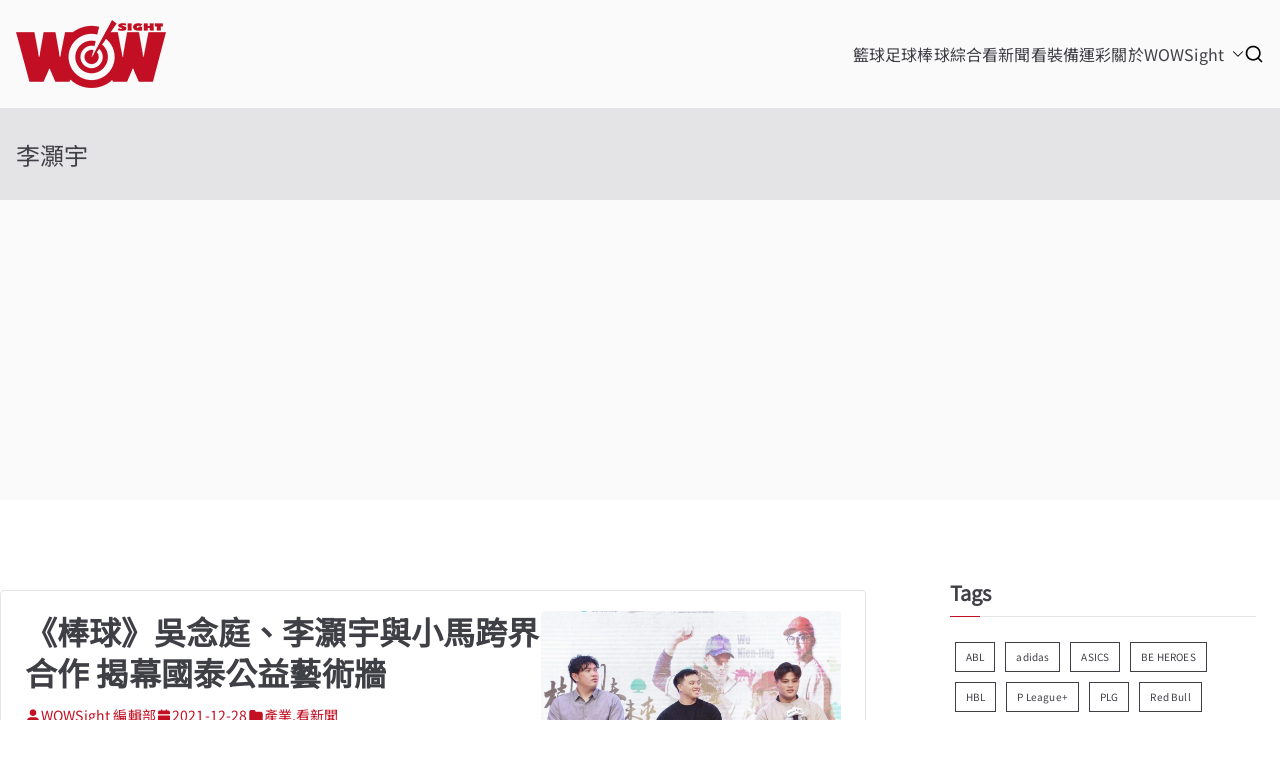

--- FILE ---
content_type: text/html; charset=UTF-8
request_url: https://wowsight.tw/tag/%E6%9D%8E%E7%81%9D%E5%AE%87/
body_size: 32241
content:

<!doctype html>
		<html lang="zh-TW" xmlns:og="http://ogp.me/ns#" xmlns:fb="http://ogp.me/ns/fb#">
		
	<head>

				<meta charset="UTF-8">
		<meta name="viewport" content="width=device-width, initial-scale=1">
		<link rel="profile" href="http://gmpg.org/xfn/11">
		
		<title>李灝宇 &#8211; WOWSight</title>
<meta name='robots' content='max-image-preview:large' />
<!-- Google tag (gtag.js) consent mode dataLayer added by Site Kit -->
<script type="text/javascript" id="google_gtagjs-js-consent-mode-data-layer">
/* <![CDATA[ */
window.dataLayer = window.dataLayer || [];function gtag(){dataLayer.push(arguments);}
gtag('consent', 'default', {"ad_personalization":"denied","ad_storage":"denied","ad_user_data":"denied","analytics_storage":"denied","functionality_storage":"denied","security_storage":"denied","personalization_storage":"denied","region":["AT","BE","BG","CH","CY","CZ","DE","DK","EE","ES","FI","FR","GB","GR","HR","HU","IE","IS","IT","LI","LT","LU","LV","MT","NL","NO","PL","PT","RO","SE","SI","SK"],"wait_for_update":500});
window._googlesitekitConsentCategoryMap = {"statistics":["analytics_storage"],"marketing":["ad_storage","ad_user_data","ad_personalization"],"functional":["functionality_storage","security_storage"],"preferences":["personalization_storage"]};
window._googlesitekitConsents = {"ad_personalization":"denied","ad_storage":"denied","ad_user_data":"denied","analytics_storage":"denied","functionality_storage":"denied","security_storage":"denied","personalization_storage":"denied","region":["AT","BE","BG","CH","CY","CZ","DE","DK","EE","ES","FI","FR","GB","GR","HR","HU","IE","IS","IT","LI","LT","LU","LV","MT","NL","NO","PL","PT","RO","SE","SI","SK"],"wait_for_update":500};
/* ]]> */
</script>
<!-- End Google tag (gtag.js) consent mode dataLayer added by Site Kit -->
<link rel='dns-prefetch' href='//www.googletagmanager.com' />
<link rel='dns-prefetch' href='//fonts.bunny.net' />
<link rel='dns-prefetch' href='//pagead2.googlesyndication.com' />
<link rel='dns-prefetch' href='//fundingchoicesmessages.google.com' />
<link rel="alternate" type="application/rss+xml" title="訂閱《WOWSight》&raquo; 資訊提供" href="https://wowsight.tw/feed/" />
<link rel="alternate" type="application/rss+xml" title="訂閱《WOWSight》&raquo; 標籤〈李灝宇〉的資訊提供" href="https://wowsight.tw/tag/%e6%9d%8e%e7%81%9d%e5%ae%87/feed/" />
		
	<style id='wp-img-auto-sizes-contain-inline-css' type='text/css'>
img:is([sizes=auto i],[sizes^="auto," i]){contain-intrinsic-size:3000px 1500px}
/*# sourceURL=wp-img-auto-sizes-contain-inline-css */
</style>
<style id='wp-emoji-styles-inline-css' type='text/css'>

	img.wp-smiley, img.emoji {
		display: inline !important;
		border: none !important;
		box-shadow: none !important;
		height: 1em !important;
		width: 1em !important;
		margin: 0 0.07em !important;
		vertical-align: -0.1em !important;
		background: none !important;
		padding: 0 !important;
	}
/*# sourceURL=wp-emoji-styles-inline-css */
</style>
<style id='wp-block-library-inline-css' type='text/css'>
:root{--wp-block-synced-color:#7a00df;--wp-block-synced-color--rgb:122,0,223;--wp-bound-block-color:var(--wp-block-synced-color);--wp-editor-canvas-background:#ddd;--wp-admin-theme-color:#007cba;--wp-admin-theme-color--rgb:0,124,186;--wp-admin-theme-color-darker-10:#006ba1;--wp-admin-theme-color-darker-10--rgb:0,107,160.5;--wp-admin-theme-color-darker-20:#005a87;--wp-admin-theme-color-darker-20--rgb:0,90,135;--wp-admin-border-width-focus:2px}@media (min-resolution:192dpi){:root{--wp-admin-border-width-focus:1.5px}}.wp-element-button{cursor:pointer}:root .has-very-light-gray-background-color{background-color:#eee}:root .has-very-dark-gray-background-color{background-color:#313131}:root .has-very-light-gray-color{color:#eee}:root .has-very-dark-gray-color{color:#313131}:root .has-vivid-green-cyan-to-vivid-cyan-blue-gradient-background{background:linear-gradient(135deg,#00d084,#0693e3)}:root .has-purple-crush-gradient-background{background:linear-gradient(135deg,#34e2e4,#4721fb 50%,#ab1dfe)}:root .has-hazy-dawn-gradient-background{background:linear-gradient(135deg,#faaca8,#dad0ec)}:root .has-subdued-olive-gradient-background{background:linear-gradient(135deg,#fafae1,#67a671)}:root .has-atomic-cream-gradient-background{background:linear-gradient(135deg,#fdd79a,#004a59)}:root .has-nightshade-gradient-background{background:linear-gradient(135deg,#330968,#31cdcf)}:root .has-midnight-gradient-background{background:linear-gradient(135deg,#020381,#2874fc)}:root{--wp--preset--font-size--normal:16px;--wp--preset--font-size--huge:42px}.has-regular-font-size{font-size:1em}.has-larger-font-size{font-size:2.625em}.has-normal-font-size{font-size:var(--wp--preset--font-size--normal)}.has-huge-font-size{font-size:var(--wp--preset--font-size--huge)}.has-text-align-center{text-align:center}.has-text-align-left{text-align:left}.has-text-align-right{text-align:right}.has-fit-text{white-space:nowrap!important}#end-resizable-editor-section{display:none}.aligncenter{clear:both}.items-justified-left{justify-content:flex-start}.items-justified-center{justify-content:center}.items-justified-right{justify-content:flex-end}.items-justified-space-between{justify-content:space-between}.screen-reader-text{border:0;clip-path:inset(50%);height:1px;margin:-1px;overflow:hidden;padding:0;position:absolute;width:1px;word-wrap:normal!important}.screen-reader-text:focus{background-color:#ddd;clip-path:none;color:#444;display:block;font-size:1em;height:auto;left:5px;line-height:normal;padding:15px 23px 14px;text-decoration:none;top:5px;width:auto;z-index:100000}html :where(.has-border-color){border-style:solid}html :where([style*=border-top-color]){border-top-style:solid}html :where([style*=border-right-color]){border-right-style:solid}html :where([style*=border-bottom-color]){border-bottom-style:solid}html :where([style*=border-left-color]){border-left-style:solid}html :where([style*=border-width]){border-style:solid}html :where([style*=border-top-width]){border-top-style:solid}html :where([style*=border-right-width]){border-right-style:solid}html :where([style*=border-bottom-width]){border-bottom-style:solid}html :where([style*=border-left-width]){border-left-style:solid}html :where(img[class*=wp-image-]){height:auto;max-width:100%}:where(figure){margin:0 0 1em}html :where(.is-position-sticky){--wp-admin--admin-bar--position-offset:var(--wp-admin--admin-bar--height,0px)}@media screen and (max-width:600px){html :where(.is-position-sticky){--wp-admin--admin-bar--position-offset:0px}}

/*# sourceURL=wp-block-library-inline-css */
</style><style id='wp-block-social-links-inline-css' type='text/css'>
.wp-block-social-links{background:none;box-sizing:border-box;margin-left:0;padding-left:0;padding-right:0;text-indent:0}.wp-block-social-links .wp-social-link a,.wp-block-social-links .wp-social-link a:hover{border-bottom:0;box-shadow:none;text-decoration:none}.wp-block-social-links .wp-social-link svg{height:1em;width:1em}.wp-block-social-links .wp-social-link span:not(.screen-reader-text){font-size:.65em;margin-left:.5em;margin-right:.5em}.wp-block-social-links.has-small-icon-size{font-size:16px}.wp-block-social-links,.wp-block-social-links.has-normal-icon-size{font-size:24px}.wp-block-social-links.has-large-icon-size{font-size:36px}.wp-block-social-links.has-huge-icon-size{font-size:48px}.wp-block-social-links.aligncenter{display:flex;justify-content:center}.wp-block-social-links.alignright{justify-content:flex-end}.wp-block-social-link{border-radius:9999px;display:block}@media not (prefers-reduced-motion){.wp-block-social-link{transition:transform .1s ease}}.wp-block-social-link{height:auto}.wp-block-social-link a{align-items:center;display:flex;line-height:0}.wp-block-social-link:hover{transform:scale(1.1)}.wp-block-social-links .wp-block-social-link.wp-social-link{display:inline-block;margin:0;padding:0}.wp-block-social-links .wp-block-social-link.wp-social-link .wp-block-social-link-anchor,.wp-block-social-links .wp-block-social-link.wp-social-link .wp-block-social-link-anchor svg,.wp-block-social-links .wp-block-social-link.wp-social-link .wp-block-social-link-anchor:active,.wp-block-social-links .wp-block-social-link.wp-social-link .wp-block-social-link-anchor:hover,.wp-block-social-links .wp-block-social-link.wp-social-link .wp-block-social-link-anchor:visited{color:currentColor;fill:currentColor}:where(.wp-block-social-links:not(.is-style-logos-only)) .wp-social-link{background-color:#f0f0f0;color:#444}:where(.wp-block-social-links:not(.is-style-logos-only)) .wp-social-link-amazon{background-color:#f90;color:#fff}:where(.wp-block-social-links:not(.is-style-logos-only)) .wp-social-link-bandcamp{background-color:#1ea0c3;color:#fff}:where(.wp-block-social-links:not(.is-style-logos-only)) .wp-social-link-behance{background-color:#0757fe;color:#fff}:where(.wp-block-social-links:not(.is-style-logos-only)) .wp-social-link-bluesky{background-color:#0a7aff;color:#fff}:where(.wp-block-social-links:not(.is-style-logos-only)) .wp-social-link-codepen{background-color:#1e1f26;color:#fff}:where(.wp-block-social-links:not(.is-style-logos-only)) .wp-social-link-deviantart{background-color:#02e49b;color:#fff}:where(.wp-block-social-links:not(.is-style-logos-only)) .wp-social-link-discord{background-color:#5865f2;color:#fff}:where(.wp-block-social-links:not(.is-style-logos-only)) .wp-social-link-dribbble{background-color:#e94c89;color:#fff}:where(.wp-block-social-links:not(.is-style-logos-only)) .wp-social-link-dropbox{background-color:#4280ff;color:#fff}:where(.wp-block-social-links:not(.is-style-logos-only)) .wp-social-link-etsy{background-color:#f45800;color:#fff}:where(.wp-block-social-links:not(.is-style-logos-only)) .wp-social-link-facebook{background-color:#0866ff;color:#fff}:where(.wp-block-social-links:not(.is-style-logos-only)) .wp-social-link-fivehundredpx{background-color:#000;color:#fff}:where(.wp-block-social-links:not(.is-style-logos-only)) .wp-social-link-flickr{background-color:#0461dd;color:#fff}:where(.wp-block-social-links:not(.is-style-logos-only)) .wp-social-link-foursquare{background-color:#e65678;color:#fff}:where(.wp-block-social-links:not(.is-style-logos-only)) .wp-social-link-github{background-color:#24292d;color:#fff}:where(.wp-block-social-links:not(.is-style-logos-only)) .wp-social-link-goodreads{background-color:#eceadd;color:#382110}:where(.wp-block-social-links:not(.is-style-logos-only)) .wp-social-link-google{background-color:#ea4434;color:#fff}:where(.wp-block-social-links:not(.is-style-logos-only)) .wp-social-link-gravatar{background-color:#1d4fc4;color:#fff}:where(.wp-block-social-links:not(.is-style-logos-only)) .wp-social-link-instagram{background-color:#f00075;color:#fff}:where(.wp-block-social-links:not(.is-style-logos-only)) .wp-social-link-lastfm{background-color:#e21b24;color:#fff}:where(.wp-block-social-links:not(.is-style-logos-only)) .wp-social-link-linkedin{background-color:#0d66c2;color:#fff}:where(.wp-block-social-links:not(.is-style-logos-only)) .wp-social-link-mastodon{background-color:#3288d4;color:#fff}:where(.wp-block-social-links:not(.is-style-logos-only)) .wp-social-link-medium{background-color:#000;color:#fff}:where(.wp-block-social-links:not(.is-style-logos-only)) .wp-social-link-meetup{background-color:#f6405f;color:#fff}:where(.wp-block-social-links:not(.is-style-logos-only)) .wp-social-link-patreon{background-color:#000;color:#fff}:where(.wp-block-social-links:not(.is-style-logos-only)) .wp-social-link-pinterest{background-color:#e60122;color:#fff}:where(.wp-block-social-links:not(.is-style-logos-only)) .wp-social-link-pocket{background-color:#ef4155;color:#fff}:where(.wp-block-social-links:not(.is-style-logos-only)) .wp-social-link-reddit{background-color:#ff4500;color:#fff}:where(.wp-block-social-links:not(.is-style-logos-only)) .wp-social-link-skype{background-color:#0478d7;color:#fff}:where(.wp-block-social-links:not(.is-style-logos-only)) .wp-social-link-snapchat{background-color:#fefc00;color:#fff;stroke:#000}:where(.wp-block-social-links:not(.is-style-logos-only)) .wp-social-link-soundcloud{background-color:#ff5600;color:#fff}:where(.wp-block-social-links:not(.is-style-logos-only)) .wp-social-link-spotify{background-color:#1bd760;color:#fff}:where(.wp-block-social-links:not(.is-style-logos-only)) .wp-social-link-telegram{background-color:#2aabee;color:#fff}:where(.wp-block-social-links:not(.is-style-logos-only)) .wp-social-link-threads{background-color:#000;color:#fff}:where(.wp-block-social-links:not(.is-style-logos-only)) .wp-social-link-tiktok{background-color:#000;color:#fff}:where(.wp-block-social-links:not(.is-style-logos-only)) .wp-social-link-tumblr{background-color:#011835;color:#fff}:where(.wp-block-social-links:not(.is-style-logos-only)) .wp-social-link-twitch{background-color:#6440a4;color:#fff}:where(.wp-block-social-links:not(.is-style-logos-only)) .wp-social-link-twitter{background-color:#1da1f2;color:#fff}:where(.wp-block-social-links:not(.is-style-logos-only)) .wp-social-link-vimeo{background-color:#1eb7ea;color:#fff}:where(.wp-block-social-links:not(.is-style-logos-only)) .wp-social-link-vk{background-color:#4680c2;color:#fff}:where(.wp-block-social-links:not(.is-style-logos-only)) .wp-social-link-wordpress{background-color:#3499cd;color:#fff}:where(.wp-block-social-links:not(.is-style-logos-only)) .wp-social-link-whatsapp{background-color:#25d366;color:#fff}:where(.wp-block-social-links:not(.is-style-logos-only)) .wp-social-link-x{background-color:#000;color:#fff}:where(.wp-block-social-links:not(.is-style-logos-only)) .wp-social-link-yelp{background-color:#d32422;color:#fff}:where(.wp-block-social-links:not(.is-style-logos-only)) .wp-social-link-youtube{background-color:red;color:#fff}:where(.wp-block-social-links.is-style-logos-only) .wp-social-link{background:none}:where(.wp-block-social-links.is-style-logos-only) .wp-social-link svg{height:1.25em;width:1.25em}:where(.wp-block-social-links.is-style-logos-only) .wp-social-link-amazon{color:#f90}:where(.wp-block-social-links.is-style-logos-only) .wp-social-link-bandcamp{color:#1ea0c3}:where(.wp-block-social-links.is-style-logos-only) .wp-social-link-behance{color:#0757fe}:where(.wp-block-social-links.is-style-logos-only) .wp-social-link-bluesky{color:#0a7aff}:where(.wp-block-social-links.is-style-logos-only) .wp-social-link-codepen{color:#1e1f26}:where(.wp-block-social-links.is-style-logos-only) .wp-social-link-deviantart{color:#02e49b}:where(.wp-block-social-links.is-style-logos-only) .wp-social-link-discord{color:#5865f2}:where(.wp-block-social-links.is-style-logos-only) .wp-social-link-dribbble{color:#e94c89}:where(.wp-block-social-links.is-style-logos-only) .wp-social-link-dropbox{color:#4280ff}:where(.wp-block-social-links.is-style-logos-only) .wp-social-link-etsy{color:#f45800}:where(.wp-block-social-links.is-style-logos-only) .wp-social-link-facebook{color:#0866ff}:where(.wp-block-social-links.is-style-logos-only) .wp-social-link-fivehundredpx{color:#000}:where(.wp-block-social-links.is-style-logos-only) .wp-social-link-flickr{color:#0461dd}:where(.wp-block-social-links.is-style-logos-only) .wp-social-link-foursquare{color:#e65678}:where(.wp-block-social-links.is-style-logos-only) .wp-social-link-github{color:#24292d}:where(.wp-block-social-links.is-style-logos-only) .wp-social-link-goodreads{color:#382110}:where(.wp-block-social-links.is-style-logos-only) .wp-social-link-google{color:#ea4434}:where(.wp-block-social-links.is-style-logos-only) .wp-social-link-gravatar{color:#1d4fc4}:where(.wp-block-social-links.is-style-logos-only) .wp-social-link-instagram{color:#f00075}:where(.wp-block-social-links.is-style-logos-only) .wp-social-link-lastfm{color:#e21b24}:where(.wp-block-social-links.is-style-logos-only) .wp-social-link-linkedin{color:#0d66c2}:where(.wp-block-social-links.is-style-logos-only) .wp-social-link-mastodon{color:#3288d4}:where(.wp-block-social-links.is-style-logos-only) .wp-social-link-medium{color:#000}:where(.wp-block-social-links.is-style-logos-only) .wp-social-link-meetup{color:#f6405f}:where(.wp-block-social-links.is-style-logos-only) .wp-social-link-patreon{color:#000}:where(.wp-block-social-links.is-style-logos-only) .wp-social-link-pinterest{color:#e60122}:where(.wp-block-social-links.is-style-logos-only) .wp-social-link-pocket{color:#ef4155}:where(.wp-block-social-links.is-style-logos-only) .wp-social-link-reddit{color:#ff4500}:where(.wp-block-social-links.is-style-logos-only) .wp-social-link-skype{color:#0478d7}:where(.wp-block-social-links.is-style-logos-only) .wp-social-link-snapchat{color:#fff;stroke:#000}:where(.wp-block-social-links.is-style-logos-only) .wp-social-link-soundcloud{color:#ff5600}:where(.wp-block-social-links.is-style-logos-only) .wp-social-link-spotify{color:#1bd760}:where(.wp-block-social-links.is-style-logos-only) .wp-social-link-telegram{color:#2aabee}:where(.wp-block-social-links.is-style-logos-only) .wp-social-link-threads{color:#000}:where(.wp-block-social-links.is-style-logos-only) .wp-social-link-tiktok{color:#000}:where(.wp-block-social-links.is-style-logos-only) .wp-social-link-tumblr{color:#011835}:where(.wp-block-social-links.is-style-logos-only) .wp-social-link-twitch{color:#6440a4}:where(.wp-block-social-links.is-style-logos-only) .wp-social-link-twitter{color:#1da1f2}:where(.wp-block-social-links.is-style-logos-only) .wp-social-link-vimeo{color:#1eb7ea}:where(.wp-block-social-links.is-style-logos-only) .wp-social-link-vk{color:#4680c2}:where(.wp-block-social-links.is-style-logos-only) .wp-social-link-whatsapp{color:#25d366}:where(.wp-block-social-links.is-style-logos-only) .wp-social-link-wordpress{color:#3499cd}:where(.wp-block-social-links.is-style-logos-only) .wp-social-link-x{color:#000}:where(.wp-block-social-links.is-style-logos-only) .wp-social-link-yelp{color:#d32422}:where(.wp-block-social-links.is-style-logos-only) .wp-social-link-youtube{color:red}.wp-block-social-links.is-style-pill-shape .wp-social-link{width:auto}:root :where(.wp-block-social-links .wp-social-link a){padding:.25em}:root :where(.wp-block-social-links.is-style-logos-only .wp-social-link a){padding:0}:root :where(.wp-block-social-links.is-style-pill-shape .wp-social-link a){padding-left:.6666666667em;padding-right:.6666666667em}.wp-block-social-links:not(.has-icon-color):not(.has-icon-background-color) .wp-social-link-snapchat .wp-block-social-link-label{color:#000}
/*# sourceURL=https://wowsight.tw/wp-includes/blocks/social-links/style.min.css */
</style>
<style id='global-styles-inline-css' type='text/css'>
:root{--wp--preset--aspect-ratio--square: 1;--wp--preset--aspect-ratio--4-3: 4/3;--wp--preset--aspect-ratio--3-4: 3/4;--wp--preset--aspect-ratio--3-2: 3/2;--wp--preset--aspect-ratio--2-3: 2/3;--wp--preset--aspect-ratio--16-9: 16/9;--wp--preset--aspect-ratio--9-16: 9/16;--wp--preset--color--black: #000000;--wp--preset--color--cyan-bluish-gray: #abb8c3;--wp--preset--color--white: #ffffff;--wp--preset--color--pale-pink: #f78da7;--wp--preset--color--vivid-red: #cf2e2e;--wp--preset--color--luminous-vivid-orange: #ff6900;--wp--preset--color--luminous-vivid-amber: #fcb900;--wp--preset--color--light-green-cyan: #7bdcb5;--wp--preset--color--vivid-green-cyan: #00d084;--wp--preset--color--pale-cyan-blue: #8ed1fc;--wp--preset--color--vivid-cyan-blue: #0693e3;--wp--preset--color--vivid-purple: #9b51e0;--wp--preset--gradient--vivid-cyan-blue-to-vivid-purple: linear-gradient(135deg,rgb(6,147,227) 0%,rgb(155,81,224) 100%);--wp--preset--gradient--light-green-cyan-to-vivid-green-cyan: linear-gradient(135deg,rgb(122,220,180) 0%,rgb(0,208,130) 100%);--wp--preset--gradient--luminous-vivid-amber-to-luminous-vivid-orange: linear-gradient(135deg,rgb(252,185,0) 0%,rgb(255,105,0) 100%);--wp--preset--gradient--luminous-vivid-orange-to-vivid-red: linear-gradient(135deg,rgb(255,105,0) 0%,rgb(207,46,46) 100%);--wp--preset--gradient--very-light-gray-to-cyan-bluish-gray: linear-gradient(135deg,rgb(238,238,238) 0%,rgb(169,184,195) 100%);--wp--preset--gradient--cool-to-warm-spectrum: linear-gradient(135deg,rgb(74,234,220) 0%,rgb(151,120,209) 20%,rgb(207,42,186) 40%,rgb(238,44,130) 60%,rgb(251,105,98) 80%,rgb(254,248,76) 100%);--wp--preset--gradient--blush-light-purple: linear-gradient(135deg,rgb(255,206,236) 0%,rgb(152,150,240) 100%);--wp--preset--gradient--blush-bordeaux: linear-gradient(135deg,rgb(254,205,165) 0%,rgb(254,45,45) 50%,rgb(107,0,62) 100%);--wp--preset--gradient--luminous-dusk: linear-gradient(135deg,rgb(255,203,112) 0%,rgb(199,81,192) 50%,rgb(65,88,208) 100%);--wp--preset--gradient--pale-ocean: linear-gradient(135deg,rgb(255,245,203) 0%,rgb(182,227,212) 50%,rgb(51,167,181) 100%);--wp--preset--gradient--electric-grass: linear-gradient(135deg,rgb(202,248,128) 0%,rgb(113,206,126) 100%);--wp--preset--gradient--midnight: linear-gradient(135deg,rgb(2,3,129) 0%,rgb(40,116,252) 100%);--wp--preset--font-size--small: 13px;--wp--preset--font-size--medium: 20px;--wp--preset--font-size--large: 36px;--wp--preset--font-size--x-large: 42px;--wp--preset--spacing--20: 0.44rem;--wp--preset--spacing--30: 0.67rem;--wp--preset--spacing--40: 1rem;--wp--preset--spacing--50: 1.5rem;--wp--preset--spacing--60: 2.25rem;--wp--preset--spacing--70: 3.38rem;--wp--preset--spacing--80: 5.06rem;--wp--preset--shadow--natural: 6px 6px 9px rgba(0, 0, 0, 0.2);--wp--preset--shadow--deep: 12px 12px 50px rgba(0, 0, 0, 0.4);--wp--preset--shadow--sharp: 6px 6px 0px rgba(0, 0, 0, 0.2);--wp--preset--shadow--outlined: 6px 6px 0px -3px rgb(255, 255, 255), 6px 6px rgb(0, 0, 0);--wp--preset--shadow--crisp: 6px 6px 0px rgb(0, 0, 0);}:root { --wp--style--global--content-size: 760px;--wp--style--global--wide-size: 1160px; }:where(body) { margin: 0; }.wp-site-blocks > .alignleft { float: left; margin-right: 2em; }.wp-site-blocks > .alignright { float: right; margin-left: 2em; }.wp-site-blocks > .aligncenter { justify-content: center; margin-left: auto; margin-right: auto; }:where(.wp-site-blocks) > * { margin-block-start: 24px; margin-block-end: 0; }:where(.wp-site-blocks) > :first-child { margin-block-start: 0; }:where(.wp-site-blocks) > :last-child { margin-block-end: 0; }:root { --wp--style--block-gap: 24px; }:root :where(.is-layout-flow) > :first-child{margin-block-start: 0;}:root :where(.is-layout-flow) > :last-child{margin-block-end: 0;}:root :where(.is-layout-flow) > *{margin-block-start: 24px;margin-block-end: 0;}:root :where(.is-layout-constrained) > :first-child{margin-block-start: 0;}:root :where(.is-layout-constrained) > :last-child{margin-block-end: 0;}:root :where(.is-layout-constrained) > *{margin-block-start: 24px;margin-block-end: 0;}:root :where(.is-layout-flex){gap: 24px;}:root :where(.is-layout-grid){gap: 24px;}.is-layout-flow > .alignleft{float: left;margin-inline-start: 0;margin-inline-end: 2em;}.is-layout-flow > .alignright{float: right;margin-inline-start: 2em;margin-inline-end: 0;}.is-layout-flow > .aligncenter{margin-left: auto !important;margin-right: auto !important;}.is-layout-constrained > .alignleft{float: left;margin-inline-start: 0;margin-inline-end: 2em;}.is-layout-constrained > .alignright{float: right;margin-inline-start: 2em;margin-inline-end: 0;}.is-layout-constrained > .aligncenter{margin-left: auto !important;margin-right: auto !important;}.is-layout-constrained > :where(:not(.alignleft):not(.alignright):not(.alignfull)){max-width: var(--wp--style--global--content-size);margin-left: auto !important;margin-right: auto !important;}.is-layout-constrained > .alignwide{max-width: var(--wp--style--global--wide-size);}body .is-layout-flex{display: flex;}.is-layout-flex{flex-wrap: wrap;align-items: center;}.is-layout-flex > :is(*, div){margin: 0;}body .is-layout-grid{display: grid;}.is-layout-grid > :is(*, div){margin: 0;}body{padding-top: 0px;padding-right: 0px;padding-bottom: 0px;padding-left: 0px;}a:where(:not(.wp-element-button)){text-decoration: underline;}:root :where(.wp-element-button, .wp-block-button__link){background-color: #32373c;border-width: 0;color: #fff;font-family: inherit;font-size: inherit;font-style: inherit;font-weight: inherit;letter-spacing: inherit;line-height: inherit;padding-top: calc(0.667em + 2px);padding-right: calc(1.333em + 2px);padding-bottom: calc(0.667em + 2px);padding-left: calc(1.333em + 2px);text-decoration: none;text-transform: inherit;}.has-black-color{color: var(--wp--preset--color--black) !important;}.has-cyan-bluish-gray-color{color: var(--wp--preset--color--cyan-bluish-gray) !important;}.has-white-color{color: var(--wp--preset--color--white) !important;}.has-pale-pink-color{color: var(--wp--preset--color--pale-pink) !important;}.has-vivid-red-color{color: var(--wp--preset--color--vivid-red) !important;}.has-luminous-vivid-orange-color{color: var(--wp--preset--color--luminous-vivid-orange) !important;}.has-luminous-vivid-amber-color{color: var(--wp--preset--color--luminous-vivid-amber) !important;}.has-light-green-cyan-color{color: var(--wp--preset--color--light-green-cyan) !important;}.has-vivid-green-cyan-color{color: var(--wp--preset--color--vivid-green-cyan) !important;}.has-pale-cyan-blue-color{color: var(--wp--preset--color--pale-cyan-blue) !important;}.has-vivid-cyan-blue-color{color: var(--wp--preset--color--vivid-cyan-blue) !important;}.has-vivid-purple-color{color: var(--wp--preset--color--vivid-purple) !important;}.has-black-background-color{background-color: var(--wp--preset--color--black) !important;}.has-cyan-bluish-gray-background-color{background-color: var(--wp--preset--color--cyan-bluish-gray) !important;}.has-white-background-color{background-color: var(--wp--preset--color--white) !important;}.has-pale-pink-background-color{background-color: var(--wp--preset--color--pale-pink) !important;}.has-vivid-red-background-color{background-color: var(--wp--preset--color--vivid-red) !important;}.has-luminous-vivid-orange-background-color{background-color: var(--wp--preset--color--luminous-vivid-orange) !important;}.has-luminous-vivid-amber-background-color{background-color: var(--wp--preset--color--luminous-vivid-amber) !important;}.has-light-green-cyan-background-color{background-color: var(--wp--preset--color--light-green-cyan) !important;}.has-vivid-green-cyan-background-color{background-color: var(--wp--preset--color--vivid-green-cyan) !important;}.has-pale-cyan-blue-background-color{background-color: var(--wp--preset--color--pale-cyan-blue) !important;}.has-vivid-cyan-blue-background-color{background-color: var(--wp--preset--color--vivid-cyan-blue) !important;}.has-vivid-purple-background-color{background-color: var(--wp--preset--color--vivid-purple) !important;}.has-black-border-color{border-color: var(--wp--preset--color--black) !important;}.has-cyan-bluish-gray-border-color{border-color: var(--wp--preset--color--cyan-bluish-gray) !important;}.has-white-border-color{border-color: var(--wp--preset--color--white) !important;}.has-pale-pink-border-color{border-color: var(--wp--preset--color--pale-pink) !important;}.has-vivid-red-border-color{border-color: var(--wp--preset--color--vivid-red) !important;}.has-luminous-vivid-orange-border-color{border-color: var(--wp--preset--color--luminous-vivid-orange) !important;}.has-luminous-vivid-amber-border-color{border-color: var(--wp--preset--color--luminous-vivid-amber) !important;}.has-light-green-cyan-border-color{border-color: var(--wp--preset--color--light-green-cyan) !important;}.has-vivid-green-cyan-border-color{border-color: var(--wp--preset--color--vivid-green-cyan) !important;}.has-pale-cyan-blue-border-color{border-color: var(--wp--preset--color--pale-cyan-blue) !important;}.has-vivid-cyan-blue-border-color{border-color: var(--wp--preset--color--vivid-cyan-blue) !important;}.has-vivid-purple-border-color{border-color: var(--wp--preset--color--vivid-purple) !important;}.has-vivid-cyan-blue-to-vivid-purple-gradient-background{background: var(--wp--preset--gradient--vivid-cyan-blue-to-vivid-purple) !important;}.has-light-green-cyan-to-vivid-green-cyan-gradient-background{background: var(--wp--preset--gradient--light-green-cyan-to-vivid-green-cyan) !important;}.has-luminous-vivid-amber-to-luminous-vivid-orange-gradient-background{background: var(--wp--preset--gradient--luminous-vivid-amber-to-luminous-vivid-orange) !important;}.has-luminous-vivid-orange-to-vivid-red-gradient-background{background: var(--wp--preset--gradient--luminous-vivid-orange-to-vivid-red) !important;}.has-very-light-gray-to-cyan-bluish-gray-gradient-background{background: var(--wp--preset--gradient--very-light-gray-to-cyan-bluish-gray) !important;}.has-cool-to-warm-spectrum-gradient-background{background: var(--wp--preset--gradient--cool-to-warm-spectrum) !important;}.has-blush-light-purple-gradient-background{background: var(--wp--preset--gradient--blush-light-purple) !important;}.has-blush-bordeaux-gradient-background{background: var(--wp--preset--gradient--blush-bordeaux) !important;}.has-luminous-dusk-gradient-background{background: var(--wp--preset--gradient--luminous-dusk) !important;}.has-pale-ocean-gradient-background{background: var(--wp--preset--gradient--pale-ocean) !important;}.has-electric-grass-gradient-background{background: var(--wp--preset--gradient--electric-grass) !important;}.has-midnight-gradient-background{background: var(--wp--preset--gradient--midnight) !important;}.has-small-font-size{font-size: var(--wp--preset--font-size--small) !important;}.has-medium-font-size{font-size: var(--wp--preset--font-size--medium) !important;}.has-large-font-size{font-size: var(--wp--preset--font-size--large) !important;}.has-x-large-font-size{font-size: var(--wp--preset--font-size--x-large) !important;}
/*# sourceURL=global-styles-inline-css */
</style>

<link rel='stylesheet' id='dashicons-css' href='https://wowsight.tw/wp-includes/css/dashicons.min.css?ver=6.9' type='text/css' media='all' />
<link rel='stylesheet' id='everest-forms-general-css' href='https://wowsight.tw/wp-content/plugins/everest-forms/assets/css/everest-forms.css?ver=3.4.1' type='text/css' media='all' />
<link rel='stylesheet' id='jquery-intl-tel-input-css' href='https://wowsight.tw/wp-content/plugins/everest-forms/assets/css/intlTelInput.css?ver=3.4.1' type='text/css' media='all' />
<link rel='stylesheet' id='zakra-style-css' href='https://wowsight.tw/wp-content/themes/zakra/style.css?ver=4.2.0' type='text/css' media='all' />
<link rel='stylesheet' id='zakra-pro-css' href='https://wowsight.tw/wp-content/plugins/zakra-pro/public/assets/css/zakra-pro-public.min.css?ver=3.2.0' type='text/css' media='all' />
<style id='zakra-pro-inline-css' type='text/css'>
.zak-header-builder .zak-header-top-row a, .zak-header-builder .zak-header-top-row .menu a{color:#fff;}.zak-header-builder .zak-header-top-row ul .menu-item-has-children > a .zak-submenu-toggle svg, .zak-header-builder .zak-header-top-row ul .page_item_has_children > a .zak-submenu-toggle svg{fill:#fff;}.zak-header-builder .zak-header-top-row a:hover, .zak-header-builder .zak-header-top-row .menu a:hover{color:#027ABB;}.zak-header-builder .zak-header-top-row ul .menu-item-has-children > a:hover .zak-submenu-toggle svg, .zak-header-builder .zak-header-top-row ul .page_item_has_children > a:hover .zak-submenu-toggle svg{fill:#027ABB;}.zak-header-builder .zak-header-top-row .widget .widget-title{color:#16181a;}@media screen and (min-width: 768px) {}.zak-header-builder .zak-primary-nav.zak-menu-item--layout-2 > ul > li > a{background-color:#269bd1;}.zak-header-builder .zak-primary-nav.zak-menu-item--layout-2 > ul > li:hover > a{background-color:#1e7ba6;}.zak-header-builder .zak-primary-nav.zak-menu-item--layout-2 > ul > li > a{border-color:#e9ecef;}.zak-header-builder .zak-primary-nav .sub-menu, .zak-header-builder .zak-primary-nav.zak-menu-item--layout-2 .sub-menu{border-color:#e9ecef;}.zak-header-builder .zak-primary-nav ul li ul li:hover > a, .zak-header-builder .zak-primary-nav.zak-menu-item--layout-2 .sub-menu li:hover a{color:#1e7ba6;}.zak-header-builder .zak-primary-nav ul li ul li:active > a, .zak-header-builder .zak-primary-nav ul li ul li.current_page_item > a, .zak-header-builder .zak-primary-nav ul li ul li.current-menu-item > a{color:#269bd1;}.zak-header-builder .zak-header-button .zak-button:hover{background-color:#1e7ba6;}.zak-header-builder .zak-header-button .zak-button{border-color:#269bd1;}.zak-header-builder .zak-header-button .zak-button:hover{border-color:#1e7ba6;}.zak-secondary{background-color:#0000;}.zak-entry-summary a:active, .entry-content a:active{color:#269bd1;}h1, h2, h3, h4, h5, h6{color:#3F3F46;}.zak-entry-summary p, .zakra-article-post .entry-content > p{font-family:Noto Sans TC;font-weight:400;}pre{font-family:Noto Sans TC;font-weight:400;}.entry-content blockquote p{font-family:Noto Sans TC;font-weight:400;}.entry-content a, .zak-entry-summary a{text-decoration:line-through;}.entry-content a:hover, .zak-entry-summary a:hover{text-decoration:line-through;}.woocommerce .zak-content ul.products li.zakra-product--style-2 .wc-forward.added_to_cart, .wc-block-grid__products .wc-block-grid__product.zakra-product--style-2 .wc-block-grid__product-add-to-cart .added_to_cart{background-color:#027abb;}button, input[type="button"], input[type="reset"], input[type="submit"], .wp-block-button .wp-block-button__link, .woocommerce .zak-content ul.products li.zakra-product--style-2 .added_to_cart, .wc-block-grid__products .wc-block-grid__product.zakra-product--style-2 .wc-block-grid__product-add-to-cart .added_to_cart{border-color:#e9ecef;}button:hover, input[type="button"]:hover, input[type="reset"]:hover, input[type="submit"]:hover, .wp-block-button .wp-block-button__link:hover, .woocommerce .zak-content ul.products li.zakra-product--style-2 .added_to_cart:hover,.wc-block-grid__products .wc-block-grid__product.zakra-product--style-2 .wc-block-grid__product-add-to-cart .added_to_cart:hover{border-color:#e9ecef;}.zak-top-bar a, .zak-top-bar .menu a{color:#fff;}.zak-top-bar ul .menu-item-has-children > a .zak-submenu-toggle svg, .zak-top-bar ul .page_item_has_children > a .zak-submenu-toggle svg{fill:#fff;}.zak-top-bar a:hover, .zak-top-bar .menu a:hover{color:#027ABB;}.zak-top-bar ul .menu-item-has-children > a:hover .zak-submenu-toggle svg, .zak-top-bar ul .page_item_has_children > a:hover .zak-submenu-toggle svg{fill:#027ABB;}.zak-top-bar .widget .widget-title{color:#16181a;}.zak-header-buttons .zak-header-button--1 .zak-button{border-color:#269bd1;}.zak-header-buttons .zak-header-button--1 .zak-button:hover{border-color:#1e7ba6;}.zak-header-buttons .zak-header-button.zak-header-button--2 .zak-button:hover{background-color:#1e7ba6;}.zak-header-buttons .zak-header-button.zak-header-button--2 .zak-button{border-color:#269bd1;}.zak-header-buttons .zak-header-button.zak-header-button--2 .zak-button:hover{border-color:#1e7ba6;}@media screen and (min-width: 768px) {}.main-navigation.zak-primary-nav ul li ul li:hover > a, .zak-primary-nav.zak-menu-item--layout-2 .sub-menu li:hover a{color:#1e7ba6;}.main-navigation.zak-primary-nav ul li ul li:active > a, .main-navigation.zak-primary-nav ul li ul li.current_page_item > a, .main-navigation.zak-primary-nav ul li ul li.current-menu-item > a{color:#269bd1;}.zak-primary-nav .sub-menu, .zak-primary-nav.zak-menu-item--layout-2 .sub-menu{border-color:#e9ecef;}@media screen and (max-width:768px){.zak-toggle-menu{display:flex;}.zak-header-col--2 > .zak-header-actions .zak-header-search,.zak-header-col--2 > .zak-header-actions .zak-menu-item-cart, .zak-main-nav{display:none;}.zak-mobile-nav{display:block;}}@media screen and (min-width:768px){.zak-toggle-menu{display:none;}.zak-header-actions .zak-header-search, .zak-header-actions .zak-menu-item-cart{display:flex;}.zak-main-nav{display:flex;}}.zak-header .zak-main-header.sticky-header, .zak-header-sticky-wrapper .sticky-header .zak-top-bar, .zak-header-sticky-wrapper .sticky-header .zak-main-header, .zak-top-bar.sticky-header, .zak-header-builder .zak-header-sticky-wrapper .sticky-header, .zak-header-builder.zak-layout-1-transparent .zak-header-transparent-wrapper .sticky-header{background-color:#ffffff;}.single .hentry{border-color:#ffffff;}
.zak-header-builder .zak-header-top-row{background-color:#18181B;}.zak-header-builder .zak-main-nav{border-bottom-color:#e9ecef;}.zak-header-builder .zak-secondary-nav{border-bottom-color:#e9ecef;}.zak-header-builder .zak-tertiary-menu{border-bottom-color:#e9ecef;}.zak-header-builder .zak-header-buttons .zak-header-button .zak-button{background-color:#027abb;}.zak-header-builder .zak-header-buttons .zak-header-button .zak-button{border-color:#269bd1;}.zak-footer-builder .zak-footer-bottom-row{background-color:#18181B;}.zak-footer-builder .zak-footer-bottom-row{border-color:#3F3F46;}.zak-footer-builder .zak-footer-bottom-row{color:#fafafa;}.zak-header-builder, .zak-header-sticky-wrapper .sticky-header{border-color:#E4E4E7;}.zak-footer-builder .zak-footer-main-row ul li{border-bottom-color:#e9ecef;}:root{--top-grid-columns: 4;
			--main-grid-columns: 4;
			--bottom-grid-columns: 1;
			} .zak-footer-builder .zak-bottom-row{justify-items: center;} .zak-footer-builder .zak-footer-bottom-row .zak-footer-col{flex-direction: column;}.zak-footer-builder .zak-footer-main-row .zak-footer-col{flex-direction: column;}.zak-footer-builder .zak-footer-top-row .zak-footer-col{flex-direction: column;}.zak-footer-builder .zak-copyright{text-align: center;}.zak-footer-builder .zak-footer-nav{display: flex; justify-content: center;}.zak-footer-builder .zak-footer-nav-2{display: flex; justify-content: center;}.zak-footer-builder .zak-html-1{text-align: center;}.zak-footer-builder .zak-html-2{text-align: center;}.zak-footer-builder .footer-social-icons{text-align: ;}.zak-footer-builder .widget-footer-sidebar-1{text-align: ;}.zak-footer-builder .widget-footer-sidebar-2{text-align: ;}.zak-footer-builder .widget-footer-sidebar-3{text-align: ;}.zak-footer-builder .widget-footer-sidebar-4{text-align: ;}.zak-footer-builder .widget-footer-bar-col-1-sidebar{text-align: ;}.zak-footer-builder .widget-footer-bar-col-2-sidebar{text-align: ;} :root{}.zak-container{max-width:1280px;} .zak-container--boxed .zak-site{max-width:1280px;}@media screen and (min-width: 768px) {.zak-primary{width:70%;}}a:hover, a:focus,
				.zak-primary-nav ul li:hover > a,
				.zak-primary-nav ul .current_page_item > a,
				.zak-entry-summary a,
				.zak-entry-meta a, .zak-post-content .zak-entry-footer a:hover,
				.pagebuilder-content a, .zak-style-2 .zak-entry-meta span,
				.zak-style-2 .zak-entry-meta a,
				.entry-title:hover a,
				.zak-breadcrumbs .trail-items a,
				.breadcrumbs .trail-items a,
				.entry-content a,
				.edit-link a,
				.zak-footer-bar a:hover,
				.widget li a,
				#comments .comment-content a,
				#comments .reply,
				button:hover,
				.zak-button:hover,
				.zak-entry-footer .edit-link a,
				.zak-header-action .yith-wcwl-items-count .yith-wcwl-icon span,
				.pagebuilder-content a, .zak-entry-footer a,
				.zak-header-buttons .zak-header-button--2 .zak-button,
				.zak-header-buttons .zak-header-button .zak-button:hover,
				.woocommerce-cart .coupon button.button{color:#C31023;}.zak-post-content .entry-button:hover .zak-icon,
				.zak-error-404 .zak-button:hover svg,
				.zak-style-2 .zak-entry-meta span .zak-icon,
				.entry-button .zak-icon{fill:#C31023;}blockquote, .wp-block-quote,
				button, input[type="button"],
				input[type="reset"],
				input[type="submit"],
				.wp-block-button .wp-block-button__link,
				blockquote.has-text-align-right, .wp-block-quote.has-text-align-right,
				button:hover,
				.wp-block-button .wp-block-button__link:hover,
				.zak-button:hover,
				.zak-header-buttons .zak-header-button .zak-button,
				.zak-header-buttons .zak-header-button.zak-header-button--2 .zak-button,
				.zak-header-buttons .zak-header-button .zak-button:hover,
				.woocommerce-cart .coupon button.button,
				.woocommerce-cart .actions > button.button{border-color:#C31023;}.zak-primary-nav.zak-layout-1-style-2 > ul > li.current_page_item > a::before,
				.zak-primary-nav.zak-layout-1-style-2 > ul a:hover::before,
				.zak-primary-nav.zak-layout-1-style-2 > ul > li.current-menu-item > a::before,
				.zak-primary-nav.zak-layout-1-style-3 > ul > li.current_page_item > a::before,
				.zak-primary-nav.zak-layout-1-style-3 > ul > li.current-menu-item > a::before,
				.zak-primary-nav.zak-layout-1-style-4 > ul > li.current_page_item > a::before,
				.zak-primary-nav.zak-layout-1-style-4 > ul > li.current-menu-item > a::before,
				.zak-scroll-to-top:hover, button, input[type="button"], input[type="reset"],
				input[type="submit"], .zak-header-buttons .zak-header-button--1 .zak-button,
				.wp-block-button .wp-block-button__link,
				.zak-menu-item-cart .cart-page-link .count,
				.widget .wp-block-heading::before,
				#comments .comments-title::before,
				#comments .comment-reply-title::before,
				.widget .widget-title::before,
				.zak-footer-builder .zak-footer-main-row .widget .wp-block-heading::before,
				.zak-footer-builder .zak-footer-top-row .widget .wp-block-heading::before,
				.zak-footer-builder .zak-footer-bottom-row .widget .wp-block-heading::before,
				.zak-footer-builder .zak-footer-main-row .widget .widget-title::before,
				.zak-footer-builder .zak-footer-top-row .widget .widget-title::before,
				.zak-footer-builder .zak-footer-bottom-row .widget .widget-title::before,
				.woocommerce-cart .actions .coupon button.button:hover,
				.woocommerce-cart .actions > button.button,
				.woocommerce-cart .actions > button.button:hover{background-color:#C31023;}button, input[type="button"],
				input[type="reset"],
				input[type="submit"],
				.wp-block-button .wp-block-button__link,
				.zak-button{border-color:#C31023;background-color:#C31023;}body, .woocommerce-ordering select{color:#3F3F46;}.zak-header, .zak-post, .zak-secondary, .zak-footer-bar, .zak-primary-nav .sub-menu, .zak-primary-nav .sub-menu li, .posts-navigation, #comments, .post-navigation, blockquote, .wp-block-quote, .zak-posts .zak-post, .zak-content-area--boxed .widget{border-color:#E4E4E7;}hr .zak-container--separate, {background-color:#E4E4E7;}.entry-content a{color:#027abb;}.zak-entry-footer a:hover,
				.entry-button:hover,
				.zak-entry-footer a:hover,
				.entry-content a:hover,
				.pagebuilder-content a:hover, .pagebuilder-content a:hover{color:#1e7ba6;}.entry-button:hover .zak-icon{fill:#1e7ba6;}.zak-content{background-size:contain;}body{font-family:Noto Sans TC;font-weight:400;}h1, h2, h3, h4, h5, h6{font-family:Noto Sans TC;font-weight:200;}h1{font-family:Noto Sans TC;font-weight:200;}h2{font-family:Noto Sans TC;font-weight:300;}h3{font-family:Noto Sans TC;font-weight:100;}h4{font-family:Default;font-weight:400;}h5{font-family:Default;font-weight:400;}h6{font-family:Default;font-weight:400;}button, input[type="button"], input[type="reset"], input[type="submit"], #infinite-handle span, .wp-block-button .wp-block-button__link{background-color:#027abb;}.zak-header .zak-top-bar{background-size:contain;}.zak-header-buttons .zak-header-button.zak-header-button--1 .zak-button{background-color:#027abb;}.zak-header .main-navigation{border-bottom-color:#e9ecef;}.zak-page-header, .zak-container--separate .zak-page-header{background-position:center center;background-size:contain;}.zak-page-header .breadcrumb-trail ul li a:hover , .zak-page-header .yoast-breadcrumb-trail a:hover{color:#027abb;}.zak-footer .zak-footer-cols, .zak-footer .zak-footer-cols p{color:#D4D4D8;}.zak-footer-cols{border-top-color:#e9ecef;}.zak-footer-cols ul li{border-bottom-color:#e9ecef;}.zak-footer-bar{color:#fafafa;}.zak-footer-bar{border-top-color:#3f3f46;}.zak-scroll-to-top:hover{background-color:#1e7ba6;}
/*# sourceURL=zakra-pro-inline-css */
</style>
<link rel='stylesheet' id='font-awesome-all-css' href='https://wowsight.tw/wp-content/themes/zakra/inc/customizer/customind/assets/fontawesome/v6/css/all.min.css?ver=6.2.4' type='text/css' media='all' />
<link rel='stylesheet' id='zakra_google_fonts-css' href='https://wowsight.tw/wp-content/fonts/a762cca8d65622872576e00aea578c9b.css?ver=4.2.0' type='text/css' media='all' />
<link rel='stylesheet' id='sab-font-css' href='https://fonts.bunny.net/css?family=Noto+Sans:400,700,400italic,700italic&#038;subset=latin' type='text/css' media='all' />
<link rel='stylesheet' id='__EPYT__style-css' href='https://wowsight.tw/wp-content/plugins/youtube-embed-plus/styles/ytprefs.min.css?ver=14.2.3.3' type='text/css' media='all' />
<style id='__EPYT__style-inline-css' type='text/css'>

                .epyt-gallery-thumb {
                        width: 33.333%;
                }
                
/*# sourceURL=__EPYT__style-inline-css */
</style>
<link rel='stylesheet' id='wp-paginate-css' href='https://wowsight.tw/wp-content/plugins/wp-paginate/css/wp-paginate.css?ver=2.2.4' type='text/css' media='screen' />

<!-- Google tag (gtag.js) snippet added by Site Kit -->
<!-- Google Analytics snippet added by Site Kit -->
<script type="text/javascript" src="https://www.googletagmanager.com/gtag/js?id=G-FMX84BV3PY" id="google_gtagjs-js" async></script>
<script type="text/javascript" id="google_gtagjs-js-after">
/* <![CDATA[ */
window.dataLayer = window.dataLayer || [];function gtag(){dataLayer.push(arguments);}
gtag("set","linker",{"domains":["wowsight.tw"]});
gtag("js", new Date());
gtag("set", "developer_id.dZTNiMT", true);
gtag("config", "G-FMX84BV3PY");
 window._googlesitekit = window._googlesitekit || {}; window._googlesitekit.throttledEvents = []; window._googlesitekit.gtagEvent = (name, data) => { var key = JSON.stringify( { name, data } ); if ( !! window._googlesitekit.throttledEvents[ key ] ) { return; } window._googlesitekit.throttledEvents[ key ] = true; setTimeout( () => { delete window._googlesitekit.throttledEvents[ key ]; }, 5 ); gtag( "event", name, { ...data, event_source: "site-kit" } ); }; 
//# sourceURL=google_gtagjs-js-after
/* ]]> */
</script>
<script type="text/javascript" src="https://wowsight.tw/wp-includes/js/jquery/jquery.min.js?ver=3.7.1" id="jquery-core-js"></script>
<script type="text/javascript" src="https://wowsight.tw/wp-includes/js/jquery/jquery-migrate.min.js?ver=3.4.1" id="jquery-migrate-js"></script>
<script type="text/javascript" id="__ytprefs__-js-extra">
/* <![CDATA[ */
var _EPYT_ = {"ajaxurl":"https://wowsight.tw/wp-admin/admin-ajax.php","security":"d119b469d9","gallery_scrolloffset":"20","eppathtoscripts":"https://wowsight.tw/wp-content/plugins/youtube-embed-plus/scripts/","eppath":"https://wowsight.tw/wp-content/plugins/youtube-embed-plus/","epresponsiveselector":"[\"iframe.__youtube_prefs_widget__\"]","epdovol":"1","version":"14.2.3.3","evselector":"iframe.__youtube_prefs__[src], iframe[src*=\"youtube.com/embed/\"], iframe[src*=\"youtube-nocookie.com/embed/\"]","ajax_compat":"","maxres_facade":"eager","ytapi_load":"light","pause_others":"","stopMobileBuffer":"1","facade_mode":"","not_live_on_channel":""};
//# sourceURL=__ytprefs__-js-extra
/* ]]> */
</script>
<script type="text/javascript" src="https://wowsight.tw/wp-content/plugins/youtube-embed-plus/scripts/ytprefs.min.js?ver=14.2.3.3" id="__ytprefs__-js"></script>
<link rel="https://api.w.org/" href="https://wowsight.tw/wp-json/" /><link rel="alternate" title="JSON" type="application/json" href="https://wowsight.tw/wp-json/wp/v2/tags/3917" /><link rel="EditURI" type="application/rsd+xml" title="RSD" href="https://wowsight.tw/xmlrpc.php?rsd" />
<meta name="generator" content="WordPress 6.9" />
<meta name="generator" content="Everest Forms 3.4.1" />
<meta name="generator" content="performant-translations 1.2.0">
<meta name="generator" content="auto-sizes 1.7.0">
<meta name="generator" content="Site Kit by Google 1.168.0" /><meta name="generator" content="performance-lab 4.0.0; plugins: auto-sizes, performant-translations, speculation-rules, webp-uploads">
<meta name="generator" content="webp-uploads 2.6.0">
<meta name="generator" content="speculation-rules 1.6.0">

<!-- Google AdSense meta tags added by Site Kit -->
<meta name="google-adsense-platform-account" content="ca-host-pub-2644536267352236">
<meta name="google-adsense-platform-domain" content="sitekit.withgoogle.com">
<!-- End Google AdSense meta tags added by Site Kit -->

		<style type="text/css">
			            .site-title {
                position: absolute;
                clip: rect(1px, 1px, 1px, 1px);
            }

			
			            .site-description {
                position: absolute;
                clip: rect(1px, 1px, 1px, 1px);
            }

					</style>

		
<!-- Google AdSense snippet added by Site Kit -->
<script type="text/javascript" async="async" src="https://pagead2.googlesyndication.com/pagead/js/adsbygoogle.js?client=ca-pub-6251190964921584&amp;host=ca-host-pub-2644536267352236" crossorigin="anonymous"></script>

<!-- End Google AdSense snippet added by Site Kit -->

<!-- Google AdSense Ad Blocking Recovery snippet added by Site Kit -->
<script async src="https://fundingchoicesmessages.google.com/i/pub-6251190964921584?ers=1"></script><script>(function() {function signalGooglefcPresent() {if (!window.frames['googlefcPresent']) {if (document.body) {const iframe = document.createElement('iframe'); iframe.style = 'width: 0; height: 0; border: none; z-index: -1000; left: -1000px; top: -1000px;'; iframe.style.display = 'none'; iframe.name = 'googlefcPresent'; document.body.appendChild(iframe);} else {setTimeout(signalGooglefcPresent, 0);}}}signalGooglefcPresent();})();</script>
<!-- End Google AdSense Ad Blocking Recovery snippet added by Site Kit -->

<!-- Google AdSense Ad Blocking Recovery Error Protection snippet added by Site Kit -->
<script>(function(){'use strict';function aa(a){var b=0;return function(){return b<a.length?{done:!1,value:a[b++]}:{done:!0}}}var ba=typeof Object.defineProperties=="function"?Object.defineProperty:function(a,b,c){if(a==Array.prototype||a==Object.prototype)return a;a[b]=c.value;return a};
function ca(a){a=["object"==typeof globalThis&&globalThis,a,"object"==typeof window&&window,"object"==typeof self&&self,"object"==typeof global&&global];for(var b=0;b<a.length;++b){var c=a[b];if(c&&c.Math==Math)return c}throw Error("Cannot find global object");}var da=ca(this);function l(a,b){if(b)a:{var c=da;a=a.split(".");for(var d=0;d<a.length-1;d++){var e=a[d];if(!(e in c))break a;c=c[e]}a=a[a.length-1];d=c[a];b=b(d);b!=d&&b!=null&&ba(c,a,{configurable:!0,writable:!0,value:b})}}
function ea(a){return a.raw=a}function n(a){var b=typeof Symbol!="undefined"&&Symbol.iterator&&a[Symbol.iterator];if(b)return b.call(a);if(typeof a.length=="number")return{next:aa(a)};throw Error(String(a)+" is not an iterable or ArrayLike");}function fa(a){for(var b,c=[];!(b=a.next()).done;)c.push(b.value);return c}var ha=typeof Object.create=="function"?Object.create:function(a){function b(){}b.prototype=a;return new b},p;
if(typeof Object.setPrototypeOf=="function")p=Object.setPrototypeOf;else{var q;a:{var ja={a:!0},ka={};try{ka.__proto__=ja;q=ka.a;break a}catch(a){}q=!1}p=q?function(a,b){a.__proto__=b;if(a.__proto__!==b)throw new TypeError(a+" is not extensible");return a}:null}var la=p;
function t(a,b){a.prototype=ha(b.prototype);a.prototype.constructor=a;if(la)la(a,b);else for(var c in b)if(c!="prototype")if(Object.defineProperties){var d=Object.getOwnPropertyDescriptor(b,c);d&&Object.defineProperty(a,c,d)}else a[c]=b[c];a.A=b.prototype}function ma(){for(var a=Number(this),b=[],c=a;c<arguments.length;c++)b[c-a]=arguments[c];return b}l("Object.is",function(a){return a?a:function(b,c){return b===c?b!==0||1/b===1/c:b!==b&&c!==c}});
l("Array.prototype.includes",function(a){return a?a:function(b,c){var d=this;d instanceof String&&(d=String(d));var e=d.length;c=c||0;for(c<0&&(c=Math.max(c+e,0));c<e;c++){var f=d[c];if(f===b||Object.is(f,b))return!0}return!1}});
l("String.prototype.includes",function(a){return a?a:function(b,c){if(this==null)throw new TypeError("The 'this' value for String.prototype.includes must not be null or undefined");if(b instanceof RegExp)throw new TypeError("First argument to String.prototype.includes must not be a regular expression");return this.indexOf(b,c||0)!==-1}});l("Number.MAX_SAFE_INTEGER",function(){return 9007199254740991});
l("Number.isFinite",function(a){return a?a:function(b){return typeof b!=="number"?!1:!isNaN(b)&&b!==Infinity&&b!==-Infinity}});l("Number.isInteger",function(a){return a?a:function(b){return Number.isFinite(b)?b===Math.floor(b):!1}});l("Number.isSafeInteger",function(a){return a?a:function(b){return Number.isInteger(b)&&Math.abs(b)<=Number.MAX_SAFE_INTEGER}});
l("Math.trunc",function(a){return a?a:function(b){b=Number(b);if(isNaN(b)||b===Infinity||b===-Infinity||b===0)return b;var c=Math.floor(Math.abs(b));return b<0?-c:c}});/*

 Copyright The Closure Library Authors.
 SPDX-License-Identifier: Apache-2.0
*/
var u=this||self;function v(a,b){a:{var c=["CLOSURE_FLAGS"];for(var d=u,e=0;e<c.length;e++)if(d=d[c[e]],d==null){c=null;break a}c=d}a=c&&c[a];return a!=null?a:b}function w(a){return a};function na(a){u.setTimeout(function(){throw a;},0)};var oa=v(610401301,!1),pa=v(188588736,!0),qa=v(645172343,v(1,!0));var x,ra=u.navigator;x=ra?ra.userAgentData||null:null;function z(a){return oa?x?x.brands.some(function(b){return(b=b.brand)&&b.indexOf(a)!=-1}):!1:!1}function A(a){var b;a:{if(b=u.navigator)if(b=b.userAgent)break a;b=""}return b.indexOf(a)!=-1};function B(){return oa?!!x&&x.brands.length>0:!1}function C(){return B()?z("Chromium"):(A("Chrome")||A("CriOS"))&&!(B()?0:A("Edge"))||A("Silk")};var sa=B()?!1:A("Trident")||A("MSIE");!A("Android")||C();C();A("Safari")&&(C()||(B()?0:A("Coast"))||(B()?0:A("Opera"))||(B()?0:A("Edge"))||(B()?z("Microsoft Edge"):A("Edg/"))||B()&&z("Opera"));var ta={},D=null;var ua=typeof Uint8Array!=="undefined",va=!sa&&typeof btoa==="function";var wa;function E(){return typeof BigInt==="function"};var F=typeof Symbol==="function"&&typeof Symbol()==="symbol";function xa(a){return typeof Symbol==="function"&&typeof Symbol()==="symbol"?Symbol():a}var G=xa(),ya=xa("2ex");var za=F?function(a,b){a[G]|=b}:function(a,b){a.g!==void 0?a.g|=b:Object.defineProperties(a,{g:{value:b,configurable:!0,writable:!0,enumerable:!1}})},H=F?function(a){return a[G]|0}:function(a){return a.g|0},I=F?function(a){return a[G]}:function(a){return a.g},J=F?function(a,b){a[G]=b}:function(a,b){a.g!==void 0?a.g=b:Object.defineProperties(a,{g:{value:b,configurable:!0,writable:!0,enumerable:!1}})};function Aa(a,b){J(b,(a|0)&-14591)}function Ba(a,b){J(b,(a|34)&-14557)};var K={},Ca={};function Da(a){return!(!a||typeof a!=="object"||a.g!==Ca)}function Ea(a){return a!==null&&typeof a==="object"&&!Array.isArray(a)&&a.constructor===Object}function L(a,b,c){if(!Array.isArray(a)||a.length)return!1;var d=H(a);if(d&1)return!0;if(!(b&&(Array.isArray(b)?b.includes(c):b.has(c))))return!1;J(a,d|1);return!0};var M=0,N=0;function Fa(a){var b=a>>>0;M=b;N=(a-b)/4294967296>>>0}function Ga(a){if(a<0){Fa(-a);var b=n(Ha(M,N));a=b.next().value;b=b.next().value;M=a>>>0;N=b>>>0}else Fa(a)}function Ia(a,b){b>>>=0;a>>>=0;if(b<=2097151)var c=""+(4294967296*b+a);else E()?c=""+(BigInt(b)<<BigInt(32)|BigInt(a)):(c=(a>>>24|b<<8)&16777215,b=b>>16&65535,a=(a&16777215)+c*6777216+b*6710656,c+=b*8147497,b*=2,a>=1E7&&(c+=a/1E7>>>0,a%=1E7),c>=1E7&&(b+=c/1E7>>>0,c%=1E7),c=b+Ja(c)+Ja(a));return c}
function Ja(a){a=String(a);return"0000000".slice(a.length)+a}function Ha(a,b){b=~b;a?a=~a+1:b+=1;return[a,b]};var Ka=/^-?([1-9][0-9]*|0)(\.[0-9]+)?$/;var O;function La(a,b){O=b;a=new a(b);O=void 0;return a}
function P(a,b,c){a==null&&(a=O);O=void 0;if(a==null){var d=96;c?(a=[c],d|=512):a=[];b&&(d=d&-16760833|(b&1023)<<14)}else{if(!Array.isArray(a))throw Error("narr");d=H(a);if(d&2048)throw Error("farr");if(d&64)return a;d|=64;if(c&&(d|=512,c!==a[0]))throw Error("mid");a:{c=a;var e=c.length;if(e){var f=e-1;if(Ea(c[f])){d|=256;b=f-(+!!(d&512)-1);if(b>=1024)throw Error("pvtlmt");d=d&-16760833|(b&1023)<<14;break a}}if(b){b=Math.max(b,e-(+!!(d&512)-1));if(b>1024)throw Error("spvt");d=d&-16760833|(b&1023)<<
14}}}J(a,d);return a};function Ma(a){switch(typeof a){case "number":return isFinite(a)?a:String(a);case "boolean":return a?1:0;case "object":if(a)if(Array.isArray(a)){if(L(a,void 0,0))return}else if(ua&&a!=null&&a instanceof Uint8Array){if(va){for(var b="",c=0,d=a.length-10240;c<d;)b+=String.fromCharCode.apply(null,a.subarray(c,c+=10240));b+=String.fromCharCode.apply(null,c?a.subarray(c):a);a=btoa(b)}else{b===void 0&&(b=0);if(!D){D={};c="ABCDEFGHIJKLMNOPQRSTUVWXYZabcdefghijklmnopqrstuvwxyz0123456789".split("");d=["+/=",
"+/","-_=","-_.","-_"];for(var e=0;e<5;e++){var f=c.concat(d[e].split(""));ta[e]=f;for(var g=0;g<f.length;g++){var h=f[g];D[h]===void 0&&(D[h]=g)}}}b=ta[b];c=Array(Math.floor(a.length/3));d=b[64]||"";for(e=f=0;f<a.length-2;f+=3){var k=a[f],m=a[f+1];h=a[f+2];g=b[k>>2];k=b[(k&3)<<4|m>>4];m=b[(m&15)<<2|h>>6];h=b[h&63];c[e++]=g+k+m+h}g=0;h=d;switch(a.length-f){case 2:g=a[f+1],h=b[(g&15)<<2]||d;case 1:a=a[f],c[e]=b[a>>2]+b[(a&3)<<4|g>>4]+h+d}a=c.join("")}return a}}return a};function Na(a,b,c){a=Array.prototype.slice.call(a);var d=a.length,e=b&256?a[d-1]:void 0;d+=e?-1:0;for(b=b&512?1:0;b<d;b++)a[b]=c(a[b]);if(e){b=a[b]={};for(var f in e)Object.prototype.hasOwnProperty.call(e,f)&&(b[f]=c(e[f]))}return a}function Oa(a,b,c,d,e){if(a!=null){if(Array.isArray(a))a=L(a,void 0,0)?void 0:e&&H(a)&2?a:Pa(a,b,c,d!==void 0,e);else if(Ea(a)){var f={},g;for(g in a)Object.prototype.hasOwnProperty.call(a,g)&&(f[g]=Oa(a[g],b,c,d,e));a=f}else a=b(a,d);return a}}
function Pa(a,b,c,d,e){var f=d||c?H(a):0;d=d?!!(f&32):void 0;a=Array.prototype.slice.call(a);for(var g=0;g<a.length;g++)a[g]=Oa(a[g],b,c,d,e);c&&c(f,a);return a}function Qa(a){return a.s===K?a.toJSON():Ma(a)};function Ra(a,b,c){c=c===void 0?Ba:c;if(a!=null){if(ua&&a instanceof Uint8Array)return b?a:new Uint8Array(a);if(Array.isArray(a)){var d=H(a);if(d&2)return a;b&&(b=d===0||!!(d&32)&&!(d&64||!(d&16)));return b?(J(a,(d|34)&-12293),a):Pa(a,Ra,d&4?Ba:c,!0,!0)}a.s===K&&(c=a.h,d=I(c),a=d&2?a:La(a.constructor,Sa(c,d,!0)));return a}}function Sa(a,b,c){var d=c||b&2?Ba:Aa,e=!!(b&32);a=Na(a,b,function(f){return Ra(f,e,d)});za(a,32|(c?2:0));return a};function Ta(a,b){a=a.h;return Ua(a,I(a),b)}function Va(a,b,c,d){b=d+(+!!(b&512)-1);if(!(b<0||b>=a.length||b>=c))return a[b]}
function Ua(a,b,c,d){if(c===-1)return null;var e=b>>14&1023||536870912;if(c>=e){if(b&256)return a[a.length-1][c]}else{var f=a.length;if(d&&b&256&&(d=a[f-1][c],d!=null)){if(Va(a,b,e,c)&&ya!=null){var g;a=(g=wa)!=null?g:wa={};g=a[ya]||0;g>=4||(a[ya]=g+1,g=Error(),g.__closure__error__context__984382||(g.__closure__error__context__984382={}),g.__closure__error__context__984382.severity="incident",na(g))}return d}return Va(a,b,e,c)}}
function Wa(a,b,c,d,e){var f=b>>14&1023||536870912;if(c>=f||e&&!qa){var g=b;if(b&256)e=a[a.length-1];else{if(d==null)return;e=a[f+(+!!(b&512)-1)]={};g|=256}e[c]=d;c<f&&(a[c+(+!!(b&512)-1)]=void 0);g!==b&&J(a,g)}else a[c+(+!!(b&512)-1)]=d,b&256&&(a=a[a.length-1],c in a&&delete a[c])}
function Xa(a,b){var c=Ya;var d=d===void 0?!1:d;var e=a.h;var f=I(e),g=Ua(e,f,b,d);if(g!=null&&typeof g==="object"&&g.s===K)c=g;else if(Array.isArray(g)){var h=H(g),k=h;k===0&&(k|=f&32);k|=f&2;k!==h&&J(g,k);c=new c(g)}else c=void 0;c!==g&&c!=null&&Wa(e,f,b,c,d);e=c;if(e==null)return e;a=a.h;f=I(a);f&2||(g=e,c=g.h,h=I(c),g=h&2?La(g.constructor,Sa(c,h,!1)):g,g!==e&&(e=g,Wa(a,f,b,e,d)));return e}function Za(a,b){a=Ta(a,b);return a==null||typeof a==="string"?a:void 0}
function $a(a,b){var c=c===void 0?0:c;a=Ta(a,b);if(a!=null)if(b=typeof a,b==="number"?Number.isFinite(a):b!=="string"?0:Ka.test(a))if(typeof a==="number"){if(a=Math.trunc(a),!Number.isSafeInteger(a)){Ga(a);b=M;var d=N;if(a=d&2147483648)b=~b+1>>>0,d=~d>>>0,b==0&&(d=d+1>>>0);b=d*4294967296+(b>>>0);a=a?-b:b}}else if(b=Math.trunc(Number(a)),Number.isSafeInteger(b))a=String(b);else{if(b=a.indexOf("."),b!==-1&&(a=a.substring(0,b)),!(a[0]==="-"?a.length<20||a.length===20&&Number(a.substring(0,7))>-922337:
a.length<19||a.length===19&&Number(a.substring(0,6))<922337)){if(a.length<16)Ga(Number(a));else if(E())a=BigInt(a),M=Number(a&BigInt(4294967295))>>>0,N=Number(a>>BigInt(32)&BigInt(4294967295));else{b=+(a[0]==="-");N=M=0;d=a.length;for(var e=b,f=(d-b)%6+b;f<=d;e=f,f+=6)e=Number(a.slice(e,f)),N*=1E6,M=M*1E6+e,M>=4294967296&&(N+=Math.trunc(M/4294967296),N>>>=0,M>>>=0);b&&(b=n(Ha(M,N)),a=b.next().value,b=b.next().value,M=a,N=b)}a=M;b=N;b&2147483648?E()?a=""+(BigInt(b|0)<<BigInt(32)|BigInt(a>>>0)):(b=
n(Ha(a,b)),a=b.next().value,b=b.next().value,a="-"+Ia(a,b)):a=Ia(a,b)}}else a=void 0;return a!=null?a:c}function R(a,b){var c=c===void 0?"":c;a=Za(a,b);return a!=null?a:c};var S;function T(a,b,c){this.h=P(a,b,c)}T.prototype.toJSON=function(){return ab(this)};T.prototype.s=K;T.prototype.toString=function(){try{return S=!0,ab(this).toString()}finally{S=!1}};
function ab(a){var b=S?a.h:Pa(a.h,Qa,void 0,void 0,!1);var c=!S;var d=pa?void 0:a.constructor.v;var e=I(c?a.h:b);if(a=b.length){var f=b[a-1],g=Ea(f);g?a--:f=void 0;e=+!!(e&512)-1;var h=b;if(g){b:{var k=f;var m={};g=!1;if(k)for(var r in k)if(Object.prototype.hasOwnProperty.call(k,r))if(isNaN(+r))m[r]=k[r];else{var y=k[r];Array.isArray(y)&&(L(y,d,+r)||Da(y)&&y.size===0)&&(y=null);y==null&&(g=!0);y!=null&&(m[r]=y)}if(g){for(var Q in m)break b;m=null}else m=k}k=m==null?f!=null:m!==f}for(var ia;a>0;a--){Q=
a-1;r=h[Q];Q-=e;if(!(r==null||L(r,d,Q)||Da(r)&&r.size===0))break;ia=!0}if(h!==b||k||ia){if(!c)h=Array.prototype.slice.call(h,0,a);else if(ia||k||m)h.length=a;m&&h.push(m)}b=h}return b};function bb(a){return function(b){if(b==null||b=="")b=new a;else{b=JSON.parse(b);if(!Array.isArray(b))throw Error("dnarr");za(b,32);b=La(a,b)}return b}};function cb(a){this.h=P(a)}t(cb,T);var db=bb(cb);var U;function V(a){this.g=a}V.prototype.toString=function(){return this.g+""};var eb={};function fb(a){if(U===void 0){var b=null;var c=u.trustedTypes;if(c&&c.createPolicy){try{b=c.createPolicy("goog#html",{createHTML:w,createScript:w,createScriptURL:w})}catch(d){u.console&&u.console.error(d.message)}U=b}else U=b}a=(b=U)?b.createScriptURL(a):a;return new V(a,eb)};/*

 SPDX-License-Identifier: Apache-2.0
*/
function gb(a){var b=ma.apply(1,arguments);if(b.length===0)return fb(a[0]);for(var c=a[0],d=0;d<b.length;d++)c+=encodeURIComponent(b[d])+a[d+1];return fb(c)};function hb(a,b){a.src=b instanceof V&&b.constructor===V?b.g:"type_error:TrustedResourceUrl";var c,d;(c=(b=(d=(c=(a.ownerDocument&&a.ownerDocument.defaultView||window).document).querySelector)==null?void 0:d.call(c,"script[nonce]"))?b.nonce||b.getAttribute("nonce")||"":"")&&a.setAttribute("nonce",c)};function ib(){return Math.floor(Math.random()*2147483648).toString(36)+Math.abs(Math.floor(Math.random()*2147483648)^Date.now()).toString(36)};function jb(a,b){b=String(b);a.contentType==="application/xhtml+xml"&&(b=b.toLowerCase());return a.createElement(b)}function kb(a){this.g=a||u.document||document};function lb(a){a=a===void 0?document:a;return a.createElement("script")};function mb(a,b,c,d,e,f){try{var g=a.g,h=lb(g);h.async=!0;hb(h,b);g.head.appendChild(h);h.addEventListener("load",function(){e();d&&g.head.removeChild(h)});h.addEventListener("error",function(){c>0?mb(a,b,c-1,d,e,f):(d&&g.head.removeChild(h),f())})}catch(k){f()}};var nb=u.atob("aHR0cHM6Ly93d3cuZ3N0YXRpYy5jb20vaW1hZ2VzL2ljb25zL21hdGVyaWFsL3N5c3RlbS8xeC93YXJuaW5nX2FtYmVyXzI0ZHAucG5n"),ob=u.atob("WW91IGFyZSBzZWVpbmcgdGhpcyBtZXNzYWdlIGJlY2F1c2UgYWQgb3Igc2NyaXB0IGJsb2NraW5nIHNvZnR3YXJlIGlzIGludGVyZmVyaW5nIHdpdGggdGhpcyBwYWdlLg=="),pb=u.atob("RGlzYWJsZSBhbnkgYWQgb3Igc2NyaXB0IGJsb2NraW5nIHNvZnR3YXJlLCB0aGVuIHJlbG9hZCB0aGlzIHBhZ2Uu");function qb(a,b,c){this.i=a;this.u=b;this.o=c;this.g=null;this.j=[];this.m=!1;this.l=new kb(this.i)}
function rb(a){if(a.i.body&&!a.m){var b=function(){sb(a);u.setTimeout(function(){tb(a,3)},50)};mb(a.l,a.u,2,!0,function(){u[a.o]||b()},b);a.m=!0}}
function sb(a){for(var b=W(1,5),c=0;c<b;c++){var d=X(a);a.i.body.appendChild(d);a.j.push(d)}b=X(a);b.style.bottom="0";b.style.left="0";b.style.position="fixed";b.style.width=W(100,110).toString()+"%";b.style.zIndex=W(2147483544,2147483644).toString();b.style.backgroundColor=ub(249,259,242,252,219,229);b.style.boxShadow="0 0 12px #888";b.style.color=ub(0,10,0,10,0,10);b.style.display="flex";b.style.justifyContent="center";b.style.fontFamily="Roboto, Arial";c=X(a);c.style.width=W(80,85).toString()+
"%";c.style.maxWidth=W(750,775).toString()+"px";c.style.margin="24px";c.style.display="flex";c.style.alignItems="flex-start";c.style.justifyContent="center";d=jb(a.l.g,"IMG");d.className=ib();d.src=nb;d.alt="Warning icon";d.style.height="24px";d.style.width="24px";d.style.paddingRight="16px";var e=X(a),f=X(a);f.style.fontWeight="bold";f.textContent=ob;var g=X(a);g.textContent=pb;Y(a,e,f);Y(a,e,g);Y(a,c,d);Y(a,c,e);Y(a,b,c);a.g=b;a.i.body.appendChild(a.g);b=W(1,5);for(c=0;c<b;c++)d=X(a),a.i.body.appendChild(d),
a.j.push(d)}function Y(a,b,c){for(var d=W(1,5),e=0;e<d;e++){var f=X(a);b.appendChild(f)}b.appendChild(c);c=W(1,5);for(d=0;d<c;d++)e=X(a),b.appendChild(e)}function W(a,b){return Math.floor(a+Math.random()*(b-a))}function ub(a,b,c,d,e,f){return"rgb("+W(Math.max(a,0),Math.min(b,255)).toString()+","+W(Math.max(c,0),Math.min(d,255)).toString()+","+W(Math.max(e,0),Math.min(f,255)).toString()+")"}function X(a){a=jb(a.l.g,"DIV");a.className=ib();return a}
function tb(a,b){b<=0||a.g!=null&&a.g.offsetHeight!==0&&a.g.offsetWidth!==0||(vb(a),sb(a),u.setTimeout(function(){tb(a,b-1)},50))}function vb(a){for(var b=n(a.j),c=b.next();!c.done;c=b.next())(c=c.value)&&c.parentNode&&c.parentNode.removeChild(c);a.j=[];(b=a.g)&&b.parentNode&&b.parentNode.removeChild(b);a.g=null};function wb(a,b,c,d,e){function f(k){document.body?g(document.body):k>0?u.setTimeout(function(){f(k-1)},e):b()}function g(k){k.appendChild(h);u.setTimeout(function(){h?(h.offsetHeight!==0&&h.offsetWidth!==0?b():a(),h.parentNode&&h.parentNode.removeChild(h)):a()},d)}var h=xb(c);f(3)}function xb(a){var b=document.createElement("div");b.className=a;b.style.width="1px";b.style.height="1px";b.style.position="absolute";b.style.left="-10000px";b.style.top="-10000px";b.style.zIndex="-10000";return b};function Ya(a){this.h=P(a)}t(Ya,T);function yb(a){this.h=P(a)}t(yb,T);var zb=bb(yb);function Ab(a){if(!a)return null;a=Za(a,4);var b;a===null||a===void 0?b=null:b=fb(a);return b};var Bb=ea([""]),Cb=ea([""]);function Db(a,b){this.m=a;this.o=new kb(a.document);this.g=b;this.j=R(this.g,1);this.u=Ab(Xa(this.g,2))||gb(Bb);this.i=!1;b=Ab(Xa(this.g,13))||gb(Cb);this.l=new qb(a.document,b,R(this.g,12))}Db.prototype.start=function(){Eb(this)};
function Eb(a){Fb(a);mb(a.o,a.u,3,!1,function(){a:{var b=a.j;var c=u.btoa(b);if(c=u[c]){try{var d=db(u.atob(c))}catch(e){b=!1;break a}b=b===Za(d,1)}else b=!1}b?Z(a,R(a.g,14)):(Z(a,R(a.g,8)),rb(a.l))},function(){wb(function(){Z(a,R(a.g,7));rb(a.l)},function(){return Z(a,R(a.g,6))},R(a.g,9),$a(a.g,10),$a(a.g,11))})}function Z(a,b){a.i||(a.i=!0,a=new a.m.XMLHttpRequest,a.open("GET",b,!0),a.send())}function Fb(a){var b=u.btoa(a.j);a.m[b]&&Z(a,R(a.g,5))};(function(a,b){u[a]=function(){var c=ma.apply(0,arguments);u[a]=function(){};b.call.apply(b,[null].concat(c instanceof Array?c:fa(n(c))))}})("__h82AlnkH6D91__",function(a){typeof window.atob==="function"&&(new Db(window,zb(window.atob(a)))).start()});}).call(this);

window.__h82AlnkH6D91__("[base64]/[base64]/[base64]/[base64]");</script>
<!-- End Google AdSense Ad Blocking Recovery Error Protection snippet added by Site Kit -->
<style type="text/css">.saboxplugin-wrap{-webkit-box-sizing:border-box;-moz-box-sizing:border-box;-ms-box-sizing:border-box;box-sizing:border-box;border:1px solid #eee;width:100%;clear:both;display:block;overflow:hidden;word-wrap:break-word;position:relative}.saboxplugin-wrap .saboxplugin-gravatar{float:left;padding:0 20px 20px 20px}.saboxplugin-wrap .saboxplugin-gravatar img{max-width:100px;height:auto;border-radius:0;}.saboxplugin-wrap .saboxplugin-authorname{font-size:18px;line-height:1;margin:20px 0 0 20px;display:block}.saboxplugin-wrap .saboxplugin-authorname a{text-decoration:none}.saboxplugin-wrap .saboxplugin-authorname a:focus{outline:0}.saboxplugin-wrap .saboxplugin-desc{display:block;margin:5px 20px}.saboxplugin-wrap .saboxplugin-desc a{text-decoration:underline}.saboxplugin-wrap .saboxplugin-desc p{margin:5px 0 12px}.saboxplugin-wrap .saboxplugin-web{margin:0 20px 15px;text-align:left}.saboxplugin-wrap .sab-web-position{text-align:right}.saboxplugin-wrap .saboxplugin-web a{color:#ccc;text-decoration:none}.saboxplugin-wrap .saboxplugin-socials{position:relative;display:block;background:#fcfcfc;padding:5px;border-top:1px solid #eee}.saboxplugin-wrap .saboxplugin-socials a svg{width:20px;height:20px}.saboxplugin-wrap .saboxplugin-socials a svg .st2{fill:#fff; transform-origin:center center;}.saboxplugin-wrap .saboxplugin-socials a svg .st1{fill:rgba(0,0,0,.3)}.saboxplugin-wrap .saboxplugin-socials a:hover{opacity:.8;-webkit-transition:opacity .4s;-moz-transition:opacity .4s;-o-transition:opacity .4s;transition:opacity .4s;box-shadow:none!important;-webkit-box-shadow:none!important}.saboxplugin-wrap .saboxplugin-socials .saboxplugin-icon-color{box-shadow:none;padding:0;border:0;-webkit-transition:opacity .4s;-moz-transition:opacity .4s;-o-transition:opacity .4s;transition:opacity .4s;display:inline-block;color:#fff;font-size:0;text-decoration:inherit;margin:5px;-webkit-border-radius:0;-moz-border-radius:0;-ms-border-radius:0;-o-border-radius:0;border-radius:0;overflow:hidden}.saboxplugin-wrap .saboxplugin-socials .saboxplugin-icon-grey{text-decoration:inherit;box-shadow:none;position:relative;display:-moz-inline-stack;display:inline-block;vertical-align:middle;zoom:1;margin:10px 5px;color:#444;fill:#444}.clearfix:after,.clearfix:before{content:' ';display:table;line-height:0;clear:both}.ie7 .clearfix{zoom:1}.saboxplugin-socials.sabox-colored .saboxplugin-icon-color .sab-twitch{border-color:#38245c}.saboxplugin-socials.sabox-colored .saboxplugin-icon-color .sab-behance{border-color:#003eb0}.saboxplugin-socials.sabox-colored .saboxplugin-icon-color .sab-deviantart{border-color:#036824}.saboxplugin-socials.sabox-colored .saboxplugin-icon-color .sab-digg{border-color:#00327c}.saboxplugin-socials.sabox-colored .saboxplugin-icon-color .sab-dribbble{border-color:#ba1655}.saboxplugin-socials.sabox-colored .saboxplugin-icon-color .sab-facebook{border-color:#1e2e4f}.saboxplugin-socials.sabox-colored .saboxplugin-icon-color .sab-flickr{border-color:#003576}.saboxplugin-socials.sabox-colored .saboxplugin-icon-color .sab-github{border-color:#264874}.saboxplugin-socials.sabox-colored .saboxplugin-icon-color .sab-google{border-color:#0b51c5}.saboxplugin-socials.sabox-colored .saboxplugin-icon-color .sab-html5{border-color:#902e13}.saboxplugin-socials.sabox-colored .saboxplugin-icon-color .sab-instagram{border-color:#1630aa}.saboxplugin-socials.sabox-colored .saboxplugin-icon-color .sab-linkedin{border-color:#00344f}.saboxplugin-socials.sabox-colored .saboxplugin-icon-color .sab-pinterest{border-color:#5b040e}.saboxplugin-socials.sabox-colored .saboxplugin-icon-color .sab-reddit{border-color:#992900}.saboxplugin-socials.sabox-colored .saboxplugin-icon-color .sab-rss{border-color:#a43b0a}.saboxplugin-socials.sabox-colored .saboxplugin-icon-color .sab-sharethis{border-color:#5d8420}.saboxplugin-socials.sabox-colored .saboxplugin-icon-color .sab-soundcloud{border-color:#995200}.saboxplugin-socials.sabox-colored .saboxplugin-icon-color .sab-spotify{border-color:#0f612c}.saboxplugin-socials.sabox-colored .saboxplugin-icon-color .sab-stackoverflow{border-color:#a95009}.saboxplugin-socials.sabox-colored .saboxplugin-icon-color .sab-steam{border-color:#006388}.saboxplugin-socials.sabox-colored .saboxplugin-icon-color .sab-user_email{border-color:#b84e05}.saboxplugin-socials.sabox-colored .saboxplugin-icon-color .sab-tumblr{border-color:#10151b}.saboxplugin-socials.sabox-colored .saboxplugin-icon-color .sab-twitter{border-color:#0967a0}.saboxplugin-socials.sabox-colored .saboxplugin-icon-color .sab-vimeo{border-color:#0d7091}.saboxplugin-socials.sabox-colored .saboxplugin-icon-color .sab-windows{border-color:#003f71}.saboxplugin-socials.sabox-colored .saboxplugin-icon-color .sab-whatsapp{border-color:#003f71}.saboxplugin-socials.sabox-colored .saboxplugin-icon-color .sab-wordpress{border-color:#0f3647}.saboxplugin-socials.sabox-colored .saboxplugin-icon-color .sab-yahoo{border-color:#14002d}.saboxplugin-socials.sabox-colored .saboxplugin-icon-color .sab-youtube{border-color:#900}.saboxplugin-socials.sabox-colored .saboxplugin-icon-color .sab-xing{border-color:#000202}.saboxplugin-socials.sabox-colored .saboxplugin-icon-color .sab-mixcloud{border-color:#2475a0}.saboxplugin-socials.sabox-colored .saboxplugin-icon-color .sab-vk{border-color:#243549}.saboxplugin-socials.sabox-colored .saboxplugin-icon-color .sab-medium{border-color:#00452c}.saboxplugin-socials.sabox-colored .saboxplugin-icon-color .sab-quora{border-color:#420e00}.saboxplugin-socials.sabox-colored .saboxplugin-icon-color .sab-meetup{border-color:#9b181c}.saboxplugin-socials.sabox-colored .saboxplugin-icon-color .sab-goodreads{border-color:#000}.saboxplugin-socials.sabox-colored .saboxplugin-icon-color .sab-snapchat{border-color:#999700}.saboxplugin-socials.sabox-colored .saboxplugin-icon-color .sab-500px{border-color:#00557f}.saboxplugin-socials.sabox-colored .saboxplugin-icon-color .sab-mastodont{border-color:#185886}.sabox-plus-item{margin-bottom:20px}@media screen and (max-width:480px){.saboxplugin-wrap{text-align:center}.saboxplugin-wrap .saboxplugin-gravatar{float:none;padding:20px 0;text-align:center;margin:0 auto;display:block}.saboxplugin-wrap .saboxplugin-gravatar img{float:none;display:inline-block;display:-moz-inline-stack;vertical-align:middle;zoom:1}.saboxplugin-wrap .saboxplugin-desc{margin:0 10px 20px;text-align:center}.saboxplugin-wrap .saboxplugin-authorname{text-align:center;margin:10px 0 20px}}body .saboxplugin-authorname a,body .saboxplugin-authorname a:hover{box-shadow:none;-webkit-box-shadow:none}a.sab-profile-edit{font-size:16px!important;line-height:1!important}.sab-edit-settings a,a.sab-profile-edit{color:#0073aa!important;box-shadow:none!important;-webkit-box-shadow:none!important}.sab-edit-settings{margin-right:15px;position:absolute;right:0;z-index:2;bottom:10px;line-height:20px}.sab-edit-settings i{margin-left:5px}.saboxplugin-socials{line-height:1!important}.rtl .saboxplugin-wrap .saboxplugin-gravatar{float:right}.rtl .saboxplugin-wrap .saboxplugin-authorname{display:flex;align-items:center}.rtl .saboxplugin-wrap .saboxplugin-authorname .sab-profile-edit{margin-right:10px}.rtl .sab-edit-settings{right:auto;left:0}img.sab-custom-avatar{max-width:75px;}.saboxplugin-wrap .saboxplugin-gravatar img {-webkit-border-radius:50%;-moz-border-radius:50%;-ms-border-radius:50%;-o-border-radius:50%;border-radius:50%;}.saboxplugin-wrap .saboxplugin-gravatar img {-webkit-border-radius:50%;-moz-border-radius:50%;-ms-border-radius:50%;-o-border-radius:50%;border-radius:50%;}.saboxplugin-wrap .saboxplugin-authorname {font-family:"Noto Sans";}.saboxplugin-wrap .saboxplugin-desc {font-family:None;}.saboxplugin-wrap {margin-top:0px; margin-bottom:0px; padding: 0px 0px }.saboxplugin-wrap .saboxplugin-authorname {font-size:18px; line-height:25px;}.saboxplugin-wrap .saboxplugin-desc p, .saboxplugin-wrap .saboxplugin-desc {font-size:10px !important; line-height:17px !important;}.saboxplugin-wrap .saboxplugin-web {font-size:14px;}.saboxplugin-wrap .saboxplugin-socials a svg {width:10px;height:10px;}</style><link rel="icon" href="https://wowsight.tw/wp-content/uploads/2017/04/cropped-WSIcon-32x32.png" sizes="32x32" />
<link rel="icon" href="https://wowsight.tw/wp-content/uploads/2017/04/cropped-WSIcon-192x192.png" sizes="192x192" />
<link rel="apple-touch-icon" href="https://wowsight.tw/wp-content/uploads/2017/04/cropped-WSIcon-180x180.png" />
<meta name="msapplication-TileImage" content="https://wowsight.tw/wp-content/uploads/2017/04/cropped-WSIcon-270x270.png" />

<!-- START - Open Graph and Twitter Card Tags 3.3.7 -->
 <!-- Facebook Open Graph -->
  <meta property="og:locale" content="zh_TW"/>
  <meta property="og:site_name" content="WOWSight"/>
  <meta property="og:title" content="李灝宇"/>
  <meta property="og:url" content="https://wowsight.tw/tag/%e6%9d%8e%e7%81%9d%e5%ae%87/"/>
  <meta property="og:type" content="article"/>
  <meta property="og:description" content="Sports"/>
  <meta property="article:publisher" content="https://www.facebook.com/wowsight/"/>
  <meta property="fb:app_id" content="1822153544698177"/>
 <!-- Google+ / Schema.org -->
 <!-- Twitter Cards -->
  <meta name="twitter:title" content="李灝宇"/>
  <meta name="twitter:url" content="https://wowsight.tw/tag/%e6%9d%8e%e7%81%9d%e5%ae%87/"/>
  <meta name="twitter:description" content="Sports"/>
  <meta name="twitter:card" content="summary_large_image"/>
 <!-- SEO -->
  <link rel="canonical" href="https://wowsight.tw/tag/%e6%9d%8e%e7%81%9d%e5%ae%87/"/>
  <meta name="description" content="Sports"/>
  <meta name="publisher" content="WOWSight"/>
 <!-- Misc. tags -->
 <!-- is_tag -->
<!-- END - Open Graph and Twitter Card Tags 3.3.7 -->
	

	</head>

<body class="archive tag tag-3917 wp-custom-logo wp-theme-zakra everest-forms-no-js hfeed zak-site-layout--contained zak-site-layout--right zak-container--wide zak-content-area--boxed has-page-header zak-builder-sticky-header zak-sticky-header">


		<div id="page" class="zak-site">
				<a class="skip-link screen-reader-text" href="#zak-content">Skip to content</a>
		
<header id="zak-masthead" class="zak-header-builder zak-layout-1 zak-layout-1-style-1 zak-menu--right"><div class="zak-row zak-desktop-row zak-main-header"><div class="zak-header-main-row"><div class="zak-container"><div class="zak-main-row"><div class="zak-header-left-col">
<div class="site-branding">
			<a href="https://wowsight.tw/" class="mobile-custom-logo-link zakra-mobile-logo">
			<img src="https://wowsight.tw/wp-content/uploads/2017/02/cropped-WS-150.png" class="custom-logo" alt="">
		</a>
		<a href="https://wowsight.tw/" class="custom-logo-link" rel="home"><img width="150" height="68" src="https://wowsight.tw/wp-content/uploads/2017/02/cropped-WS-150.png" class="custom-logo" alt="WOWSight" decoding="async" srcset="https://wowsight.tw/wp-content/uploads/2017/02/cropped-WS-150.png 1x, https://wowsight.tw/wp-content/uploads/2017/04/cropped-WSIcon.png 2x" /></a>	<div class="site-info-wrap">
		
		<p class="site-title ">
		<a href="https://wowsight.tw/" rel="home">WOWSight</a>
	</p>


			<p class="site-description ">Sports</p>
		</div>
</div><!-- .site-branding -->
</div><div class="zak-header-center-col"></div><div class="zak-header-right-col">
<nav id="zak-primary-nav" class="zak-main-nav main-navigation zak-primary-nav zak-layout-1 zak-layout-1-style-1">
	<ul id="zak-primary-menu" class="zak-primary-menu"><li id="menu-item-1008" class="menu-item menu-item-type-taxonomy menu-item-object-category menu-item-1008"><a href="https://wowsight.tw/category/basketball/">籃球</a></li>
<li id="menu-item-1009" class="menu-item menu-item-type-taxonomy menu-item-object-category menu-item-1009"><a href="https://wowsight.tw/category/football/">足球</a></li>
<li id="menu-item-2303" class="menu-item menu-item-type-taxonomy menu-item-object-category menu-item-2303"><a href="https://wowsight.tw/category/baseball/">棒球</a></li>
<li id="menu-item-1156" class="menu-item menu-item-type-taxonomy menu-item-object-category menu-item-1156"><a href="https://wowsight.tw/category/e-t-c/">綜合</a></li>
<li id="menu-item-1010" class="menu-item menu-item-type-taxonomy menu-item-object-category menu-item-1010"><a href="https://wowsight.tw/category/news/">看新聞</a></li>
<li id="menu-item-1011" class="menu-item menu-item-type-taxonomy menu-item-object-category menu-item-1011"><a href="https://wowsight.tw/category/equipement/">看裝備</a></li>
<li id="menu-item-30496" class="menu-item menu-item-type-taxonomy menu-item-object-category menu-item-30496"><a href="https://wowsight.tw/category/lotto/">運彩</a></li>
<li id="menu-item-1104" class="menu-item menu-item-type-post_type menu-item-object-page menu-item-has-children menu-item-1104"><a href="https://wowsight.tw/%e9%97%9c%e6%96%bcwowsight/">關於WOWSight<span role="button" tabindex="0" class="zak-submenu-toggle" onkeypress=""><svg class="zak-icon zak-dropdown-icon" xmlns="http://www.w3.org/2000/svg" xml:space="preserve" viewBox="0 0 24 24"><path d="M12 17.5c-.3 0-.5-.1-.7-.3l-9-9c-.4-.4-.4-1 0-1.4s1-.4 1.4 0l8.3 8.3 8.3-8.3c.4-.4 1-.4 1.4 0s.4 1 0 1.4l-9 9c-.2.2-.4.3-.7.3z"/></svg></span></a>
<ul class="sub-menu">
	<li id="menu-item-892" class="menu-item menu-item-type-post_type menu-item-object-page menu-item-892"><a href="https://wowsight.tw/contact-us/">聯絡我們</a></li>
</ul>
</li>
</ul></nav><!-- #zak-primary-nav -->


<div class="zak-header-action zak-header-search">
	<a href="#" class="zak-header-search__toggle">
		<svg class="zak-icon zakra-icon--magnifying-glass" xmlns="http://www.w3.org/2000/svg" viewBox="0 0 24 24"><path d="M21 22c-.3 0-.5-.1-.7-.3L16.6 18c-1.5 1.2-3.5 2-5.6 2-5 0-9-4-9-9s4-9 9-9 9 4 9 9c0 2.1-.7 4.1-2 5.6l3.7 3.7c.4.4.4 1 0 1.4-.2.2-.4.3-.7.3zM11 4c-3.9 0-7 3.1-7 7s3.1 7 7 7c1.9 0 3.6-.8 4.9-2 0 0 0-.1.1-.1s0 0 .1-.1c1.2-1.3 2-3 2-4.9C18 7.1 14.9 4 11 4z" /></svg>	</a>
	
<div class="zak-search-container">
<form role="search" method="get" class="zak-search-form" action="https://wowsight.tw/">
	<label class="zak-search-field-label">
		<div class="zak-icon--search">

			<svg class="zak-icon zakra-icon--magnifying-glass" xmlns="http://www.w3.org/2000/svg" viewBox="0 0 24 24"><path d="M21 22c-.3 0-.5-.1-.7-.3L16.6 18c-1.5 1.2-3.5 2-5.6 2-5 0-9-4-9-9s4-9 9-9 9 4 9 9c0 2.1-.7 4.1-2 5.6l3.7 3.7c.4.4.4 1 0 1.4-.2.2-.4.3-.7.3zM11 4c-3.9 0-7 3.1-7 7s3.1 7 7 7c1.9 0 3.6-.8 4.9-2 0 0 0-.1.1-.1s0 0 .1-.1c1.2-1.3 2-3 2-4.9C18 7.1 14.9 4 11 4z" /></svg>
		</div>

		<span class="screen-reader-text">Search for:</span>

		<input type="search"
				class="zak-search-field"
				placeholder="Type &amp; hit Enter &hellip;"
				value=""
				name="s"
				title="Search for:"
		>
	</label>

	<input type="submit" class="zak-search-submit"
			value="Search" />

	</form>
<button class="zak-icon--close" role="button">
</button>
</div>
</div>
</div></div></div></div></div><div class="zak-row zak-mobile-row"><div class="zak-header-main-row"><div class="zak-container"><div class="zak-main-row"><div class="zak-header-left-col">
<div class="site-branding">
			<a href="https://wowsight.tw/" class="mobile-custom-logo-link zakra-mobile-logo">
			<img src="https://wowsight.tw/wp-content/uploads/2017/02/cropped-WS-150.png" class="custom-logo" alt="">
		</a>
		<a href="https://wowsight.tw/" class="custom-logo-link" rel="home"><img width="150" height="68" src="https://wowsight.tw/wp-content/uploads/2017/02/cropped-WS-150.png" class="custom-logo" alt="WOWSight" decoding="async" srcset="https://wowsight.tw/wp-content/uploads/2017/02/cropped-WS-150.png 1x, https://wowsight.tw/wp-content/uploads/2017/04/cropped-WSIcon.png 2x" /></a>	<div class="site-info-wrap">
		
		<p class="site-title ">
		<a href="https://wowsight.tw/" rel="home">WOWSight</a>
	</p>


			<p class="site-description ">Sports</p>
		</div>
</div><!-- .site-branding -->
</div><div class="zak-header-center-col"></div><div class="zak-header-right-col">

<div class="zak-toggle-menu zak-menu-toggle-text-position--zak-menu-toggle-text-position--default"

	>

	
	<button class="zak-menu-toggle"
			aria-label="Primary Menu" >

		<svg class="zak-icon zakra-icon--bars" xmlns="http://www.w3.org/2000/svg" viewBox="0 0 24 24"><path d="M21 19H3a1 1 0 0 1 0-2h18a1 1 0 0 1 0 2Zm0-6H3a1 1 0 0 1 0-2h18a1 1 0 0 1 0 2Zm0-6H3a1 1 0 0 1 0-2h18a1 1 0 0 1 0 2Z" /></svg>
	</button> <!-- /.zak-menu-toggle -->

	<nav id="zak-mobile-nav" class="zak-main-nav zak-mobile-nav"

		>

		<div class="zak-mobile-nav__header">
			
<div class="zak-search-container">
<form role="search" method="get" class="zak-search-form" action="https://wowsight.tw/">
	<label class="zak-search-field-label">
		<div class="zak-icon--search">

			<svg class="zak-icon zakra-icon--magnifying-glass" xmlns="http://www.w3.org/2000/svg" viewBox="0 0 24 24"><path d="M21 22c-.3 0-.5-.1-.7-.3L16.6 18c-1.5 1.2-3.5 2-5.6 2-5 0-9-4-9-9s4-9 9-9 9 4 9 9c0 2.1-.7 4.1-2 5.6l3.7 3.7c.4.4.4 1 0 1.4-.2.2-.4.3-.7.3zM11 4c-3.9 0-7 3.1-7 7s3.1 7 7 7c1.9 0 3.6-.8 4.9-2 0 0 0-.1.1-.1s0 0 .1-.1c1.2-1.3 2-3 2-4.9C18 7.1 14.9 4 11 4z" /></svg>
		</div>

		<span class="screen-reader-text">Search for:</span>

		<input type="search"
				class="zak-search-field"
				placeholder="Type &amp; hit Enter &hellip;"
				value=""
				name="s"
				title="Search for:"
		>
	</label>

	<input type="submit" class="zak-search-submit"
			value="Search" />

	</form>
<button class="zak-icon--close" role="button">
</button>
</div>
			<!-- Mobile nav close icon. -->
			<button id="zak-mobile-nav-close" class="zak-mobile-nav-close" aria-label="Close Button">
				<svg class="zak-icon zakra-icon--x-mark" xmlns="http://www.w3.org/2000/svg" viewBox="0 0 24 24"><path d="m14 12 7.6-7.6c.6-.6.6-1.5 0-2-.6-.6-1.5-.6-2 0L12 10 4.4 2.4c-.6-.6-1.5-.6-2 0s-.6 1.5 0 2L10 12l-7.6 7.6c-.6.6-.6 1.5 0 2 .3.3.6.4 1 .4s.7-.1 1-.4L12 14l7.6 7.6c.3.3.6.4 1 .4s.7-.1 1-.4c.6-.6.6-1.5 0-2L14 12z" /></svg>			</button>
		</div> <!-- /.zak-mobile-nav__header -->
			<div class="zak-mobile-header-row"><ul id="zak-mobile-menu" class="zak-mobile-menu"><li class="menu-item menu-item-type-taxonomy menu-item-object-category menu-item-1008"><a href="https://wowsight.tw/category/basketball/">籃球</a></li>
<li class="menu-item menu-item-type-taxonomy menu-item-object-category menu-item-1009"><a href="https://wowsight.tw/category/football/">足球</a></li>
<li class="menu-item menu-item-type-taxonomy menu-item-object-category menu-item-2303"><a href="https://wowsight.tw/category/baseball/">棒球</a></li>
<li class="menu-item menu-item-type-taxonomy menu-item-object-category menu-item-1156"><a href="https://wowsight.tw/category/e-t-c/">綜合</a></li>
<li class="menu-item menu-item-type-taxonomy menu-item-object-category menu-item-1010"><a href="https://wowsight.tw/category/news/">看新聞</a></li>
<li class="menu-item menu-item-type-taxonomy menu-item-object-category menu-item-1011"><a href="https://wowsight.tw/category/equipement/">看裝備</a></li>
<li class="menu-item menu-item-type-taxonomy menu-item-object-category menu-item-30496"><a href="https://wowsight.tw/category/lotto/">運彩</a></li>
<li class="menu-item menu-item-type-post_type menu-item-object-page menu-item-has-children menu-item-1104"><a href="https://wowsight.tw/%e9%97%9c%e6%96%bcwowsight/">關於WOWSight</a><span role="button" tabindex="0" class="zak-submenu-toggle" onkeypress=""><svg class="zak-icon zak-dropdown-icon" xmlns="http://www.w3.org/2000/svg" xml:space="preserve" viewBox="0 0 24 24"><path d="M12 17.5c-.3 0-.5-.1-.7-.3l-9-9c-.4-.4-.4-1 0-1.4s1-.4 1.4 0l8.3 8.3 8.3-8.3c.4-.4 1-.4 1.4 0s.4 1 0 1.4l-9 9c-.2.2-.4.3-.7.3z"/></svg></span>
<ul class="sub-menu">
	<li class="menu-item menu-item-type-post_type menu-item-object-page menu-item-892"><a href="https://wowsight.tw/contact-us/">聯絡我們</a></li>
</ul>
</li>
</ul></div>	</nav> <!-- /#zak-mobile-nav-->

</div> <!-- /.zak-toggle-menu -->
</div></div></div></div></div></header>


<div class="zak-page-header zak-style-1">
	<div class="zak-container">
		<div class="zak-row">
					<div class="zak-page-header__title">
			<h1 class="zak-page-title">

				李灝宇
			</h1>

		</div>
				</div> <!-- /.zak-row-->
	</div> <!-- /.zak-container-->
</div>
<!-- /.page-header -->

		<div id="zak-content" class="zak-content">
					<div class="zak-container">
				<div class="zak-row">
		
	<main id="zak-primary" class="zak-primary">
		
		
			<div class="zak-posts zak-post-box--layout-1 zak-layout-1">

				<div class="navigation"></div>
<article id="post-27626" class="zak-style-2 post-27626 post type-post status-publish format-standard has-post-thumbnail hentry category-3157 category-news tag-8622 tag-424 tag-897 tag-3917 zak-post zak-image-container--full-width zak-thumbnail--style-3">

	
		<div class="zak-entry-thumbnail">

			
				<a class="zak-entry-thumbnail__link" href="https://wowsight.tw/2021/12/28/%e3%80%8a%e6%a3%92%e7%90%83%e3%80%8b%e5%90%b3%e5%bf%b5%e5%ba%ad%e3%80%81%e6%9d%8e%e7%81%9d%e5%ae%87%e8%88%87%e5%b0%8f%e9%a6%ac%e8%b7%a8%e7%95%8c%e5%90%88%e4%bd%9c-%e6%8f%ad%e5%b9%95%e5%9c%8b%e6%b3%b0/" aria-hidden="true">
					<img width="1568" height="1045" src="https://wowsight.tw/wp-content/uploads/2021/12/LINE_ALBUM_2021.12.28國泰「斜槓畫世代-公益關懷座談」活動_211228.jpg" class="attachment-post-thumbnail size-post-thumbnail wp-post-image" alt="《棒球》吳念庭、李灝宇與小馬跨界合作 揭幕國泰公益藝術牆" decoding="async" fetchpriority="high" srcset="https://wowsight.tw/wp-content/uploads/2021/12/LINE_ALBUM_2021.12.28國泰「斜槓畫世代-公益關懷座談」活動_211228.jpg 1568w, https://wowsight.tw/wp-content/uploads/2021/12/LINE_ALBUM_2021.12.28國泰「斜槓畫世代-公益關懷座談」活動_211228-300x200.jpg 300w, https://wowsight.tw/wp-content/uploads/2021/12/LINE_ALBUM_2021.12.28國泰「斜槓畫世代-公益關懷座談」活動_211228-1024x682.jpg 1024w, https://wowsight.tw/wp-content/uploads/2021/12/LINE_ALBUM_2021.12.28國泰「斜槓畫世代-公益關懷座談」活動_211228-768x512.jpg 768w, https://wowsight.tw/wp-content/uploads/2021/12/LINE_ALBUM_2021.12.28國泰「斜槓畫世代-公益關懷座談」活動_211228-1536x1024.jpg 1536w" sizes="(max-width: 1568px) 100vw, 1568px" />				</a>
			
		</div><!-- .zak-entry-thumbnail -->
		<div class="zak-post-content">
	<header class="zak-entry-header">
		<h2 class="entry-title"><a href="https://wowsight.tw/2021/12/28/%e3%80%8a%e6%a3%92%e7%90%83%e3%80%8b%e5%90%b3%e5%bf%b5%e5%ba%ad%e3%80%81%e6%9d%8e%e7%81%9d%e5%ae%87%e8%88%87%e5%b0%8f%e9%a6%ac%e8%b7%a8%e7%95%8c%e5%90%88%e4%bd%9c-%e6%8f%ad%e5%b9%95%e5%9c%8b%e6%b3%b0/" rel="bookmark">《棒球》吳念庭、李灝宇與小馬跨界合作 揭幕國泰公益藝術牆</a></h2>	</header> <!-- .zak-entry-header -->
	<div class="zak-entry-meta">
		<span class="zak-byline"> <svg class="zak-icon zakra-icon--user" xmlns="http://www.w3.org/2000/svg" viewBox="0 0 16 16"><path d="M4.66667 4.66659C4.66667 2.79992 6.13333 1.33325 8 1.33325C9.86667 1.33325 11.3333 2.79992 11.3333 4.66659C11.3333 6.53325 9.86667 7.99992 8 7.99992C6.13333 7.99992 4.66667 6.53325 4.66667 4.66659ZM10.6667 9.33325H5.33333C3.46667 9.33325 2 10.7999 2 12.6666V13.9999C2 14.3999 2.26667 14.6666 2.66667 14.6666H13.3333C13.7333 14.6666 14 14.3999 14 13.9999V12.6666C14 10.7999 12.5333 9.33325 10.6667 9.33325Z"></path></svg><span class="author vcard"><a class="url fn n" href="https://wowsight.tw/author/wowsighteditor/">WOWSight 編輯部</a></span></span><span class="zak-posted-on"><svg class="zak-icon zakra-icon--calendar" xmlns="http://www.w3.org/2000/svg" viewBox="0 0 16 16"><path d="M14.0667 4.39992V5.46659C14.0667 5.86659 13.8 6.13325 13.4 6.13325H2.60002C2.20002 6.13325 1.93335 5.86659 1.93335 5.46659V4.39992C1.93335 3.39992 2.80002 2.53325 3.80002 2.53325H4.93335V1.99992C4.93335 1.59992 5.20002 1.33325 5.60002 1.33325C6.00002 1.33325 6.26668 1.59992 6.26668 1.99992V2.53325H9.73335V1.99992C9.73335 1.59992 10 1.33325 10.4 1.33325C10.8 1.33325 11.0667 1.59992 11.0667 1.99992V2.53325H12.2C13.2 2.53325 14.0667 3.39992 14.0667 4.39992ZM13.4 7.46659H2.60002C2.20002 7.46659 1.93335 7.73325 1.93335 8.13325V12.7999C1.93335 13.7999 2.80002 14.6666 3.80002 14.6666H12.2C13.2 14.6666 14.0667 13.7999 14.0667 12.7999V8.13325C14.0667 7.73325 13.8 7.46659 13.4 7.46659Z"></path></svg><a href="https://wowsight.tw/2021/12/28/%e3%80%8a%e6%a3%92%e7%90%83%e3%80%8b%e5%90%b3%e5%bf%b5%e5%ba%ad%e3%80%81%e6%9d%8e%e7%81%9d%e5%ae%87%e8%88%87%e5%b0%8f%e9%a6%ac%e8%b7%a8%e7%95%8c%e5%90%88%e4%bd%9c-%e6%8f%ad%e5%b9%95%e5%9c%8b%e6%b3%b0/" rel="bookmark"><time class="entry-date published updated" datetime="2021-12-28T18:27:38+08:00">2021-12-28</time></a></span><span class="zak-cat-links"><svg class="zak-icon zakra-icon--folder" xmlns="http://www.w3.org/2000/svg" viewBox="0 0 24 24"><path d="M19.2 5.60039H11.6L10.1 3.30039C9.9 3.10039 9.6 2.90039 9.3 2.90039H4.8C3.3 2.90039 2 4.20039 2 5.70039V18.3004C2 19.8004 3.3 21.1004 4.8 21.1004H19.2C20.7 21.1004 22 19.8004 22 18.3004V8.40039C22 6.90039 20.7 5.60039 19.2 5.60039Z"></path></svg><a href="https://wowsight.tw/category/%e7%94%a2%e6%a5%ad/" rel="category tag">產業</a>, <a href="https://wowsight.tw/category/news/" rel="category tag">看新聞</a></span><span class="zak-tags-links"><svg class="zak-icon zakra-icon--tag" xmlns="http://www.w3.org/2000/svg" viewBox="0 0 24 24"><path d="M14.4 21.5c-.3 0-.5-.1-.7-.3-.4-.4-.4-1 0-1.4l5.2-5.2c.7-.7 1.1-1.7 1.1-2.7 0-1-.4-2-1.1-2.7l-4.9-5c-.4-.4-.4-1 0-1.4.4-.4 1-.4 1.4 0l4.9 4.9c1.1 1.1 1.7 2.6 1.7 4.1s-.6 3-1.7 4.1l-5.2 5.2c-.2.3-.5.4-.7.4zm-1-2.7 4.7-4.7c1.3-1.3 1.3-3.3 0-4.6l-5.9-5.9c-.6-.6-1.4-.9-2.3-.9H4.7C3.2 2.7 2 3.9 2 5.4v5.2c0 .9.3 1.7.9 2.3l5.9 5.9c.6.6 1.5.9 2.3.9.8 0 1.6-.3 2.3-.9zM9.9 4.7c.3 0 .6.1.9.4l5.9 5.9c.5.5.5 1.3 0 1.8L12 17.3c-.5.5-1.3.5-1.8 0l-5.9-5.9c-.2-.2-.3-.5-.3-.8V5.4c0-.4.3-.7.7-.7h5.2zm-3 4c-.6 0-1.1-.5-1.1-1.1s.5-1.1 1.1-1.1S8 7 8 7.6s-.5 1.1-1.1 1.1z"></path></svg><a href="https://wowsight.tw/tag/%e5%90%b3%e5%bf%b5%e5%ba%ad/" rel="tag">吳念庭</a>, <a href="https://wowsight.tw/tag/%e5%9c%8b%e6%b3%b0%e9%87%91%e6%8e%a7/" rel="tag">國泰金控</a>, <a href="https://wowsight.tw/tag/%e5%ae%8b%e5%ae%b6%e8%b1%aa/" rel="tag">宋家豪</a>, <a href="https://wowsight.tw/tag/%e6%9d%8e%e7%81%9d%e5%ae%87/" rel="tag">李灝宇</a></span>	</div> <!-- .zak-entry-meta -->

<div class="zak-entry-summary">
		<p>「2021國泰棒球精進計畫－樹造棒未來」系列活動，最後一站來到桃園少年之家，舉辦「斜槓畫世代 公益關懷座談」，邀請旅外球星吳念庭、[&hellip;]</p>

</div><!-- .zak-entry-summary -->
		<div class="zak-entry-footer zak-layout-1 zak-alignment-style-1">

			<a href="https://wowsight.tw/2021/12/28/%e3%80%8a%e6%a3%92%e7%90%83%e3%80%8b%e5%90%b3%e5%bf%b5%e5%ba%ad%e3%80%81%e6%9d%8e%e7%81%9d%e5%ae%87%e8%88%87%e5%b0%8f%e9%a6%ac%e8%b7%a8%e7%95%8c%e5%90%88%e4%bd%9c-%e6%8f%ad%e5%b9%95%e5%9c%8b%e6%b3%b0/" class="entry-button">

				展開全文				<svg class="zak-icon zakra-icon--arrow-right-long" xmlns="http://www.w3.org/2000/svg" viewBox="0 0 24 24"><path d="M21.92 12.38a1 1 0 0 0 0-.76 1 1 0 0 0-.21-.33L17.42 7A1 1 0 0 0 16 8.42L18.59 11H2.94a1 1 0 1 0 0 2h15.65L16 15.58A1 1 0 0 0 16 17a1 1 0 0 0 1.41 0l4.29-4.28a1 1 0 0 0 .22-.34Z" /></svg>
			</a>
		</div> <!-- /.zak-entry-footer -->
		
</div>

</article><!-- #post-27626 -->

<article id="post-24493" class="zak-style-2 post-24493 post type-post status-publish format-standard has-post-thumbnail hentry category-baseball category-news tag-262 tag-8622 tag-4711 tag-3917 tag-7437 tag-1164 tag-263 tag-251 zak-post zak-image-container--full-width zak-thumbnail--style-3">

	
		<div class="zak-entry-thumbnail">

			
				<a class="zak-entry-thumbnail__link" href="https://wowsight.tw/2021/06/18/%e3%80%8a%e6%a3%92%e7%90%83%e3%80%8b%e6%9e%97%e5%ad%90%e8%b1%aa%e6%9c%9f%e5%be%85%e6%9d%8e%e7%81%9d%e5%ae%87%e7%ab%99%e4%b8%8a%e5%a4%a7%e8%81%af%e7%9b%9f-%e8%98%87%e6%99%ba%e5%82%91%e6%84%9f%e8%ac%9d/" aria-hidden="true">
					<img width="1800" height="1200" src="https://wowsight.tw/wp-content/uploads/2021/06/200188993_4641216162558377_4356669108509733758_n.jpg" class="attachment-post-thumbnail size-post-thumbnail wp-post-image" alt="《棒球》林子豪期待李灝宇站上大聯盟 蘇智傑感謝旅外台將為台獲關注" decoding="async" srcset="https://wowsight.tw/wp-content/uploads/2021/06/200188993_4641216162558377_4356669108509733758_n.jpg 1800w, https://wowsight.tw/wp-content/uploads/2021/06/200188993_4641216162558377_4356669108509733758_n-300x200.jpg 300w, https://wowsight.tw/wp-content/uploads/2021/06/200188993_4641216162558377_4356669108509733758_n-1024x683.jpg 1024w, https://wowsight.tw/wp-content/uploads/2021/06/200188993_4641216162558377_4356669108509733758_n-768x512.jpg 768w, https://wowsight.tw/wp-content/uploads/2021/06/200188993_4641216162558377_4356669108509733758_n-1536x1024.jpg 1536w" sizes="(max-width: 1800px) 100vw, 1800px" />				</a>
			
		</div><!-- .zak-entry-thumbnail -->
		<div class="zak-post-content">
	<header class="zak-entry-header">
		<h2 class="entry-title"><a href="https://wowsight.tw/2021/06/18/%e3%80%8a%e6%a3%92%e7%90%83%e3%80%8b%e6%9e%97%e5%ad%90%e8%b1%aa%e6%9c%9f%e5%be%85%e6%9d%8e%e7%81%9d%e5%ae%87%e7%ab%99%e4%b8%8a%e5%a4%a7%e8%81%af%e7%9b%9f-%e8%98%87%e6%99%ba%e5%82%91%e6%84%9f%e8%ac%9d/" rel="bookmark">《棒球》林子豪期待李灝宇站上大聯盟 蘇智傑感謝旅外台將為台獲關注</a></h2>	</header> <!-- .zak-entry-header -->
	<div class="zak-entry-meta">
		<span class="zak-byline"> <svg class="zak-icon zakra-icon--user" xmlns="http://www.w3.org/2000/svg" viewBox="0 0 16 16"><path d="M4.66667 4.66659C4.66667 2.79992 6.13333 1.33325 8 1.33325C9.86667 1.33325 11.3333 2.79992 11.3333 4.66659C11.3333 6.53325 9.86667 7.99992 8 7.99992C6.13333 7.99992 4.66667 6.53325 4.66667 4.66659ZM10.6667 9.33325H5.33333C3.46667 9.33325 2 10.7999 2 12.6666V13.9999C2 14.3999 2.26667 14.6666 2.66667 14.6666H13.3333C13.7333 14.6666 14 14.3999 14 13.9999V12.6666C14 10.7999 12.5333 9.33325 10.6667 9.33325Z"></path></svg><span class="author vcard"><a class="url fn n" href="https://wowsight.tw/author/luluchen/">陳云茹</a></span></span><span class="zak-posted-on"><svg class="zak-icon zakra-icon--calendar" xmlns="http://www.w3.org/2000/svg" viewBox="0 0 16 16"><path d="M14.0667 4.39992V5.46659C14.0667 5.86659 13.8 6.13325 13.4 6.13325H2.60002C2.20002 6.13325 1.93335 5.86659 1.93335 5.46659V4.39992C1.93335 3.39992 2.80002 2.53325 3.80002 2.53325H4.93335V1.99992C4.93335 1.59992 5.20002 1.33325 5.60002 1.33325C6.00002 1.33325 6.26668 1.59992 6.26668 1.99992V2.53325H9.73335V1.99992C9.73335 1.59992 10 1.33325 10.4 1.33325C10.8 1.33325 11.0667 1.59992 11.0667 1.99992V2.53325H12.2C13.2 2.53325 14.0667 3.39992 14.0667 4.39992ZM13.4 7.46659H2.60002C2.20002 7.46659 1.93335 7.73325 1.93335 8.13325V12.7999C1.93335 13.7999 2.80002 14.6666 3.80002 14.6666H12.2C13.2 14.6666 14.0667 13.7999 14.0667 12.7999V8.13325C14.0667 7.73325 13.8 7.46659 13.4 7.46659Z"></path></svg><a href="https://wowsight.tw/2021/06/18/%e3%80%8a%e6%a3%92%e7%90%83%e3%80%8b%e6%9e%97%e5%ad%90%e8%b1%aa%e6%9c%9f%e5%be%85%e6%9d%8e%e7%81%9d%e5%ae%87%e7%ab%99%e4%b8%8a%e5%a4%a7%e8%81%af%e7%9b%9f-%e8%98%87%e6%99%ba%e5%82%91%e6%84%9f%e8%ac%9d/" rel="bookmark"><time class="entry-date published updated" datetime="2021-06-18T15:30:36+08:00">2021-06-18</time></a></span><span class="zak-cat-links"><svg class="zak-icon zakra-icon--folder" xmlns="http://www.w3.org/2000/svg" viewBox="0 0 24 24"><path d="M19.2 5.60039H11.6L10.1 3.30039C9.9 3.10039 9.6 2.90039 9.3 2.90039H4.8C3.3 2.90039 2 4.20039 2 5.70039V18.3004C2 19.8004 3.3 21.1004 4.8 21.1004H19.2C20.7 21.1004 22 19.8004 22 18.3004V8.40039C22 6.90039 20.7 5.60039 19.2 5.60039Z"></path></svg><a href="https://wowsight.tw/category/baseball/" rel="category tag">棒球</a>, <a href="https://wowsight.tw/category/news/" rel="category tag">看新聞</a></span><span class="zak-tags-links"><svg class="zak-icon zakra-icon--tag" xmlns="http://www.w3.org/2000/svg" viewBox="0 0 24 24"><path d="M14.4 21.5c-.3 0-.5-.1-.7-.3-.4-.4-.4-1 0-1.4l5.2-5.2c.7-.7 1.1-1.7 1.1-2.7 0-1-.4-2-1.1-2.7l-4.9-5c-.4-.4-.4-1 0-1.4.4-.4 1-.4 1.4 0l4.9 4.9c1.1 1.1 1.7 2.6 1.7 4.1s-.6 3-1.7 4.1l-5.2 5.2c-.2.3-.5.4-.7.4zm-1-2.7 4.7-4.7c1.3-1.3 1.3-3.3 0-4.6l-5.9-5.9c-.6-.6-1.4-.9-2.3-.9H4.7C3.2 2.7 2 3.9 2 5.4v5.2c0 .9.3 1.7.9 2.3l5.9 5.9c.6.6 1.5.9 2.3.9.8 0 1.6-.3 2.3-.9zM9.9 4.7c.3 0 .6.1.9.4l5.9 5.9c.5.5.5 1.3 0 1.8L12 17.3c-.5.5-1.3.5-1.8 0l-5.9-5.9c-.2-.2-.3-.5-.3-.8V5.4c0-.4.3-.7.7-.7h5.2zm-3 4c-.6 0-1.1-.5-1.1-1.1s.5-1.1 1.1-1.1S8 7 8 7.6s-.5 1.1-1.1 1.1z"></path></svg><a href="https://wowsight.tw/tag/%e4%b8%ad%e8%8f%af%e8%81%b7%e6%a3%92/" rel="tag">中華職棒</a>, <a href="https://wowsight.tw/tag/%e5%90%b3%e5%bf%b5%e5%ba%ad/" rel="tag">吳念庭</a>, <a href="https://wowsight.tw/tag/%e5%bc%b5%e8%82%b2%e6%88%90/" rel="tag">張育成</a>, <a href="https://wowsight.tw/tag/%e6%9d%8e%e7%81%9d%e5%ae%87/" rel="tag">李灝宇</a>, <a href="https://wowsight.tw/tag/%e6%9e%97%e5%ad%90%e8%b1%aa/" rel="tag">林子豪</a>, <a href="https://wowsight.tw/tag/%e7%8e%8b%e6%9f%8f%e8%9e%8d/" rel="tag">王柏融</a>, <a href="https://wowsight.tw/tag/%e7%b5%b1%e4%b8%80%e7%8d%85/" rel="tag">統一獅</a>, <a href="https://wowsight.tw/tag/%e8%98%87%e6%99%ba%e5%82%91/" rel="tag">蘇智傑</a></span>	</div> <!-- .zak-entry-meta -->

<div class="zak-entry-summary">
		<p>旅日台灣野手吳念庭、王柏融近日狀況火燙，在日本職棒交流賽繳出精彩成績，旅美台將張育成也在今日為印地安人貢獻2安打、4打點，其中包含[&hellip;]</p>

</div><!-- .zak-entry-summary -->
		<div class="zak-entry-footer zak-layout-1 zak-alignment-style-1">

			<a href="https://wowsight.tw/2021/06/18/%e3%80%8a%e6%a3%92%e7%90%83%e3%80%8b%e6%9e%97%e5%ad%90%e8%b1%aa%e6%9c%9f%e5%be%85%e6%9d%8e%e7%81%9d%e5%ae%87%e7%ab%99%e4%b8%8a%e5%a4%a7%e8%81%af%e7%9b%9f-%e8%98%87%e6%99%ba%e5%82%91%e6%84%9f%e8%ac%9d/" class="entry-button">

				展開全文				<svg class="zak-icon zakra-icon--arrow-right-long" xmlns="http://www.w3.org/2000/svg" viewBox="0 0 24 24"><path d="M21.92 12.38a1 1 0 0 0 0-.76 1 1 0 0 0-.21-.33L17.42 7A1 1 0 0 0 16 8.42L18.59 11H2.94a1 1 0 1 0 0 2h15.65L16 15.58A1 1 0 0 0 16 17a1 1 0 0 0 1.41 0l4.29-4.28a1 1 0 0 0 .22-.34Z" /></svg>
			</a>
		</div> <!-- /.zak-entry-footer -->
		
</div>

</article><!-- #post-24493 -->

<article id="post-12844" class="zak-style-2 post-12844 post type-post status-publish format-standard has-post-thumbnail hentry category-baseball category-news tag-u18 tag-3917 tag-4015 tag-4016 tag-4017 tag-3898 zak-post zak-image-container--full-width zak-thumbnail--style-3">

	
		<div class="zak-entry-thumbnail">

			
				<a class="zak-entry-thumbnail__link" href="https://wowsight.tw/2019/09/05/%e3%80%8a%e6%a3%92%e7%90%83%e3%80%8bu18%e4%b8%96%e7%95%8c%e7%9b%83%ef%bc%8f%e9%99%b3%e6%9f%8f%e6%af%936%e5%b1%80%e9%a3%867k-%e4%b8%ad%e8%8f%af%e9%9a%8a7%ef%bc%9a2%e9%80%bc%e9%80%80%e9%9f%93%e5%9c%8b/" aria-hidden="true">
					<img width="3827" height="2551" src="https://wowsight.tw/wp-content/uploads/2019/09/中華投打俱佳輕取韓國.jpg" class="attachment-post-thumbnail size-post-thumbnail wp-post-image" alt="《棒球》U18世界盃／陳柏毓6局飆7K 中華隊7：2逼退韓國" decoding="async" srcset="https://wowsight.tw/wp-content/uploads/2019/09/中華投打俱佳輕取韓國.jpg 3827w, https://wowsight.tw/wp-content/uploads/2019/09/中華投打俱佳輕取韓國-300x200.jpg 300w, https://wowsight.tw/wp-content/uploads/2019/09/中華投打俱佳輕取韓國-768x512.jpg 768w, https://wowsight.tw/wp-content/uploads/2019/09/中華投打俱佳輕取韓國-1024x683.jpg 1024w" sizes="(max-width: 3827px) 100vw, 3827px" />				</a>
			
		</div><!-- .zak-entry-thumbnail -->
		<div class="zak-post-content">
	<header class="zak-entry-header">
		<h2 class="entry-title"><a href="https://wowsight.tw/2019/09/05/%e3%80%8a%e6%a3%92%e7%90%83%e3%80%8bu18%e4%b8%96%e7%95%8c%e7%9b%83%ef%bc%8f%e9%99%b3%e6%9f%8f%e6%af%936%e5%b1%80%e9%a3%867k-%e4%b8%ad%e8%8f%af%e9%9a%8a7%ef%bc%9a2%e9%80%bc%e9%80%80%e9%9f%93%e5%9c%8b/" rel="bookmark">《棒球》U18世界盃／陳柏毓6局飆7K 中華隊7：2逼退韓國</a></h2>	</header> <!-- .zak-entry-header -->
	<div class="zak-entry-meta">
		<span class="zak-byline"> <svg class="zak-icon zakra-icon--user" xmlns="http://www.w3.org/2000/svg" viewBox="0 0 16 16"><path d="M4.66667 4.66659C4.66667 2.79992 6.13333 1.33325 8 1.33325C9.86667 1.33325 11.3333 2.79992 11.3333 4.66659C11.3333 6.53325 9.86667 7.99992 8 7.99992C6.13333 7.99992 4.66667 6.53325 4.66667 4.66659ZM10.6667 9.33325H5.33333C3.46667 9.33325 2 10.7999 2 12.6666V13.9999C2 14.3999 2.26667 14.6666 2.66667 14.6666H13.3333C13.7333 14.6666 14 14.3999 14 13.9999V12.6666C14 10.7999 12.5333 9.33325 10.6667 9.33325Z"></path></svg><span class="author vcard"><a class="url fn n" href="https://wowsight.tw/author/wowsighteditor/">WOWSight 編輯部</a></span></span><span class="zak-posted-on"><svg class="zak-icon zakra-icon--calendar" xmlns="http://www.w3.org/2000/svg" viewBox="0 0 16 16"><path d="M14.0667 4.39992V5.46659C14.0667 5.86659 13.8 6.13325 13.4 6.13325H2.60002C2.20002 6.13325 1.93335 5.86659 1.93335 5.46659V4.39992C1.93335 3.39992 2.80002 2.53325 3.80002 2.53325H4.93335V1.99992C4.93335 1.59992 5.20002 1.33325 5.60002 1.33325C6.00002 1.33325 6.26668 1.59992 6.26668 1.99992V2.53325H9.73335V1.99992C9.73335 1.59992 10 1.33325 10.4 1.33325C10.8 1.33325 11.0667 1.59992 11.0667 1.99992V2.53325H12.2C13.2 2.53325 14.0667 3.39992 14.0667 4.39992ZM13.4 7.46659H2.60002C2.20002 7.46659 1.93335 7.73325 1.93335 8.13325V12.7999C1.93335 13.7999 2.80002 14.6666 3.80002 14.6666H12.2C13.2 14.6666 14.0667 13.7999 14.0667 12.7999V8.13325C14.0667 7.73325 13.8 7.46659 13.4 7.46659Z"></path></svg><a href="https://wowsight.tw/2019/09/05/%e3%80%8a%e6%a3%92%e7%90%83%e3%80%8bu18%e4%b8%96%e7%95%8c%e7%9b%83%ef%bc%8f%e9%99%b3%e6%9f%8f%e6%af%936%e5%b1%80%e9%a3%867k-%e4%b8%ad%e8%8f%af%e9%9a%8a7%ef%bc%9a2%e9%80%bc%e9%80%80%e9%9f%93%e5%9c%8b/" rel="bookmark"><time class="entry-date published updated" datetime="2019-09-05T17:42:47+08:00">2019-09-05</time></a></span><span class="zak-cat-links"><svg class="zak-icon zakra-icon--folder" xmlns="http://www.w3.org/2000/svg" viewBox="0 0 24 24"><path d="M19.2 5.60039H11.6L10.1 3.30039C9.9 3.10039 9.6 2.90039 9.3 2.90039H4.8C3.3 2.90039 2 4.20039 2 5.70039V18.3004C2 19.8004 3.3 21.1004 4.8 21.1004H19.2C20.7 21.1004 22 19.8004 22 18.3004V8.40039C22 6.90039 20.7 5.60039 19.2 5.60039Z"></path></svg><a href="https://wowsight.tw/category/baseball/" rel="category tag">棒球</a>, <a href="https://wowsight.tw/category/news/" rel="category tag">看新聞</a></span><span class="zak-tags-links"><svg class="zak-icon zakra-icon--tag" xmlns="http://www.w3.org/2000/svg" viewBox="0 0 24 24"><path d="M14.4 21.5c-.3 0-.5-.1-.7-.3-.4-.4-.4-1 0-1.4l5.2-5.2c.7-.7 1.1-1.7 1.1-2.7 0-1-.4-2-1.1-2.7l-4.9-5c-.4-.4-.4-1 0-1.4.4-.4 1-.4 1.4 0l4.9 4.9c1.1 1.1 1.7 2.6 1.7 4.1s-.6 3-1.7 4.1l-5.2 5.2c-.2.3-.5.4-.7.4zm-1-2.7 4.7-4.7c1.3-1.3 1.3-3.3 0-4.6l-5.9-5.9c-.6-.6-1.4-.9-2.3-.9H4.7C3.2 2.7 2 3.9 2 5.4v5.2c0 .9.3 1.7.9 2.3l5.9 5.9c.6.6 1.5.9 2.3.9.8 0 1.6-.3 2.3-.9zM9.9 4.7c.3 0 .6.1.9.4l5.9 5.9c.5.5.5 1.3 0 1.8L12 17.3c-.5.5-1.3.5-1.8 0l-5.9-5.9c-.2-.2-.3-.5-.3-.8V5.4c0-.4.3-.7.7-.7h5.2zm-3 4c-.6 0-1.1-.5-1.1-1.1s.5-1.1 1.1-1.1S8 7 8 7.6s-.5 1.1-1.1 1.1z"></path></svg><a href="https://wowsight.tw/tag/u18/" rel="tag">U18</a>, <a href="https://wowsight.tw/tag/u18%e4%b8%96%e7%95%8c%e7%9b%83/" rel="tag">U18世界盃</a>, <a href="https://wowsight.tw/tag/%e6%9d%8e%e7%81%9d%e5%ae%87/" rel="tag">李灝宇</a>, <a href="https://wowsight.tw/tag/%e6%bd%98%e6%96%87%e8%bc%9d/" rel="tag">潘文輝</a>, <a href="https://wowsight.tw/tag/%e7%8e%8b%e9%a0%86%e5%92%8c/" rel="tag">王順和</a>, <a href="https://wowsight.tw/tag/%e9%84%ad%e5%ae%97%e5%93%b2/" rel="tag">鄭宗哲</a>, <a href="https://wowsight.tw/tag/%e9%99%b3%e6%9f%8f%e6%af%93/" rel="tag">陳柏毓</a></span>	</div> <!-- .zak-entry-meta -->

<div class="zak-entry-summary">
		<p>2019年U18世界盃青棒錦標賽進入複賽，中華隊今天複賽首場面對地主韓國隊，投打俱佳，先發投手陳柏毓投6局飆7K、潘文輝後援3局送[&hellip;]</p>

</div><!-- .zak-entry-summary -->
		<div class="zak-entry-footer zak-layout-1 zak-alignment-style-1">

			<a href="https://wowsight.tw/2019/09/05/%e3%80%8a%e6%a3%92%e7%90%83%e3%80%8bu18%e4%b8%96%e7%95%8c%e7%9b%83%ef%bc%8f%e9%99%b3%e6%9f%8f%e6%af%936%e5%b1%80%e9%a3%867k-%e4%b8%ad%e8%8f%af%e9%9a%8a7%ef%bc%9a2%e9%80%bc%e9%80%80%e9%9f%93%e5%9c%8b/" class="entry-button">

				展開全文				<svg class="zak-icon zakra-icon--arrow-right-long" xmlns="http://www.w3.org/2000/svg" viewBox="0 0 24 24"><path d="M21.92 12.38a1 1 0 0 0 0-.76 1 1 0 0 0-.21-.33L17.42 7A1 1 0 0 0 16 8.42L18.59 11H2.94a1 1 0 1 0 0 2h15.65L16 15.58A1 1 0 0 0 16 17a1 1 0 0 0 1.41 0l4.29-4.28a1 1 0 0 0 .22-.34Z" /></svg>
			</a>
		</div> <!-- /.zak-entry-footer -->
		
</div>

</article><!-- #post-12844 -->

<article id="post-12702" class="zak-style-2 post-12702 post type-post status-publish format-standard has-post-thumbnail hentry category-baseball category-news tag-u18 tag-270 tag-3917 tag-3918 zak-post zak-image-container--full-width zak-thumbnail--style-3">

	
		<div class="zak-entry-thumbnail">

			
				<a class="zak-entry-thumbnail__link" href="https://wowsight.tw/2019/08/31/%e3%80%8a%e6%a3%92%e7%90%83%e3%80%8bu18%e4%b8%96%e7%95%8c%e7%9b%83%ef%bc%8f%e5%8f%b0%e7%81%a3%e5%b0%8f%e5%b0%87%e4%b8%8d%e6%95%b5%e7%be%8e%e5%9c%8b-%e8%8b%a6%e5%90%9e%e9%a6%96%e6%95%97/" aria-hidden="true">
					<img width="1987" height="1080" src="https://wowsight.tw/wp-content/uploads/2019/08/連中華隊1：8不敵美國-吞下世界盃青棒對戰4連敗.jpg" class="attachment-post-thumbnail size-post-thumbnail wp-post-image" alt="《棒球》U18世界盃／台灣小將不敵美國 苦吞首敗" decoding="async" loading="lazy" srcset="https://wowsight.tw/wp-content/uploads/2019/08/連中華隊1：8不敵美國-吞下世界盃青棒對戰4連敗.jpg 1987w, https://wowsight.tw/wp-content/uploads/2019/08/連中華隊1：8不敵美國-吞下世界盃青棒對戰4連敗-300x163.jpg 300w, https://wowsight.tw/wp-content/uploads/2019/08/連中華隊1：8不敵美國-吞下世界盃青棒對戰4連敗-768x417.jpg 768w, https://wowsight.tw/wp-content/uploads/2019/08/連中華隊1：8不敵美國-吞下世界盃青棒對戰4連敗-1024x557.jpg 1024w" sizes="auto, (max-width: 1987px) 100vw, 1987px" />				</a>
			
		</div><!-- .zak-entry-thumbnail -->
		<div class="zak-post-content">
	<header class="zak-entry-header">
		<h2 class="entry-title"><a href="https://wowsight.tw/2019/08/31/%e3%80%8a%e6%a3%92%e7%90%83%e3%80%8bu18%e4%b8%96%e7%95%8c%e7%9b%83%ef%bc%8f%e5%8f%b0%e7%81%a3%e5%b0%8f%e5%b0%87%e4%b8%8d%e6%95%b5%e7%be%8e%e5%9c%8b-%e8%8b%a6%e5%90%9e%e9%a6%96%e6%95%97/" rel="bookmark">《棒球》U18世界盃／台灣小將不敵美國 苦吞首敗</a></h2>	</header> <!-- .zak-entry-header -->
	<div class="zak-entry-meta">
		<span class="zak-byline"> <svg class="zak-icon zakra-icon--user" xmlns="http://www.w3.org/2000/svg" viewBox="0 0 16 16"><path d="M4.66667 4.66659C4.66667 2.79992 6.13333 1.33325 8 1.33325C9.86667 1.33325 11.3333 2.79992 11.3333 4.66659C11.3333 6.53325 9.86667 7.99992 8 7.99992C6.13333 7.99992 4.66667 6.53325 4.66667 4.66659ZM10.6667 9.33325H5.33333C3.46667 9.33325 2 10.7999 2 12.6666V13.9999C2 14.3999 2.26667 14.6666 2.66667 14.6666H13.3333C13.7333 14.6666 14 14.3999 14 13.9999V12.6666C14 10.7999 12.5333 9.33325 10.6667 9.33325Z"></path></svg><span class="author vcard"><a class="url fn n" href="https://wowsight.tw/author/wowsighteditor/">WOWSight 編輯部</a></span></span><span class="zak-posted-on"><svg class="zak-icon zakra-icon--calendar" xmlns="http://www.w3.org/2000/svg" viewBox="0 0 16 16"><path d="M14.0667 4.39992V5.46659C14.0667 5.86659 13.8 6.13325 13.4 6.13325H2.60002C2.20002 6.13325 1.93335 5.86659 1.93335 5.46659V4.39992C1.93335 3.39992 2.80002 2.53325 3.80002 2.53325H4.93335V1.99992C4.93335 1.59992 5.20002 1.33325 5.60002 1.33325C6.00002 1.33325 6.26668 1.59992 6.26668 1.99992V2.53325H9.73335V1.99992C9.73335 1.59992 10 1.33325 10.4 1.33325C10.8 1.33325 11.0667 1.59992 11.0667 1.99992V2.53325H12.2C13.2 2.53325 14.0667 3.39992 14.0667 4.39992ZM13.4 7.46659H2.60002C2.20002 7.46659 1.93335 7.73325 1.93335 8.13325V12.7999C1.93335 13.7999 2.80002 14.6666 3.80002 14.6666H12.2C13.2 14.6666 14.0667 13.7999 14.0667 12.7999V8.13325C14.0667 7.73325 13.8 7.46659 13.4 7.46659Z"></path></svg><a href="https://wowsight.tw/2019/08/31/%e3%80%8a%e6%a3%92%e7%90%83%e3%80%8bu18%e4%b8%96%e7%95%8c%e7%9b%83%ef%bc%8f%e5%8f%b0%e7%81%a3%e5%b0%8f%e5%b0%87%e4%b8%8d%e6%95%b5%e7%be%8e%e5%9c%8b-%e8%8b%a6%e5%90%9e%e9%a6%96%e6%95%97/" rel="bookmark"><time class="entry-date published updated" datetime="2019-08-31T21:20:31+08:00">2019-08-31</time></a></span><span class="zak-cat-links"><svg class="zak-icon zakra-icon--folder" xmlns="http://www.w3.org/2000/svg" viewBox="0 0 24 24"><path d="M19.2 5.60039H11.6L10.1 3.30039C9.9 3.10039 9.6 2.90039 9.3 2.90039H4.8C3.3 2.90039 2 4.20039 2 5.70039V18.3004C2 19.8004 3.3 21.1004 4.8 21.1004H19.2C20.7 21.1004 22 19.8004 22 18.3004V8.40039C22 6.90039 20.7 5.60039 19.2 5.60039Z"></path></svg><a href="https://wowsight.tw/category/baseball/" rel="category tag">棒球</a>, <a href="https://wowsight.tw/category/news/" rel="category tag">看新聞</a></span><span class="zak-tags-links"><svg class="zak-icon zakra-icon--tag" xmlns="http://www.w3.org/2000/svg" viewBox="0 0 24 24"><path d="M14.4 21.5c-.3 0-.5-.1-.7-.3-.4-.4-.4-1 0-1.4l5.2-5.2c.7-.7 1.1-1.7 1.1-2.7 0-1-.4-2-1.1-2.7l-4.9-5c-.4-.4-.4-1 0-1.4.4-.4 1-.4 1.4 0l4.9 4.9c1.1 1.1 1.7 2.6 1.7 4.1s-.6 3-1.7 4.1l-5.2 5.2c-.2.3-.5.4-.7.4zm-1-2.7 4.7-4.7c1.3-1.3 1.3-3.3 0-4.6l-5.9-5.9c-.6-.6-1.4-.9-2.3-.9H4.7C3.2 2.7 2 3.9 2 5.4v5.2c0 .9.3 1.7.9 2.3l5.9 5.9c.6.6 1.5.9 2.3.9.8 0 1.6-.3 2.3-.9zM9.9 4.7c.3 0 .6.1.9.4l5.9 5.9c.5.5.5 1.3 0 1.8L12 17.3c-.5.5-1.3.5-1.8 0l-5.9-5.9c-.2-.2-.3-.5-.3-.8V5.4c0-.4.3-.7.7-.7h5.2zm-3 4c-.6 0-1.1-.5-1.1-1.1s.5-1.1 1.1-1.1S8 7 8 7.6s-.5 1.1-1.1 1.1z"></path></svg><a href="https://wowsight.tw/tag/u18/" rel="tag">U18</a>, <a href="https://wowsight.tw/tag/u18%e4%b8%96%e7%95%8c%e7%9b%83/" rel="tag">U18世界盃</a>, <a href="https://wowsight.tw/tag/%e4%b8%ad%e8%8f%af%e9%9a%8a/" rel="tag">中華隊</a>, <a href="https://wowsight.tw/tag/%e6%9d%8e%e7%81%9d%e5%ae%87/" rel="tag">李灝宇</a>, <a href="https://wowsight.tw/tag/%e6%9e%97%e5%ad%90%e5%b4%b4/" rel="tag">林子崴</a></span>	</div> <!-- .zak-entry-meta -->

<div class="zak-entry-summary">
		<p>2019年U18世界盃青棒錦標賽今進行第2天賽程，中華隊強碰尋求5連霸的美國隊，林子崴繳出6局失3分優質先發，可惜打線受限於美國隊[&hellip;]</p>

</div><!-- .zak-entry-summary -->
		<div class="zak-entry-footer zak-layout-1 zak-alignment-style-1">

			<a href="https://wowsight.tw/2019/08/31/%e3%80%8a%e6%a3%92%e7%90%83%e3%80%8bu18%e4%b8%96%e7%95%8c%e7%9b%83%ef%bc%8f%e5%8f%b0%e7%81%a3%e5%b0%8f%e5%b0%87%e4%b8%8d%e6%95%b5%e7%be%8e%e5%9c%8b-%e8%8b%a6%e5%90%9e%e9%a6%96%e6%95%97/" class="entry-button">

				展開全文				<svg class="zak-icon zakra-icon--arrow-right-long" xmlns="http://www.w3.org/2000/svg" viewBox="0 0 24 24"><path d="M21.92 12.38a1 1 0 0 0 0-.76 1 1 0 0 0-.21-.33L17.42 7A1 1 0 0 0 16 8.42L18.59 11H2.94a1 1 0 1 0 0 2h15.65L16 15.58A1 1 0 0 0 16 17a1 1 0 0 0 1.41 0l4.29-4.28a1 1 0 0 0 .22-.34Z" /></svg>
			</a>
		</div> <!-- /.zak-entry-footer -->
		
</div>

</article><!-- #post-12702 -->
<div class="navigation"></div>
			</div> <!-- /.zak-posts -->

			
			</main> <!-- /.zak-primary -->


<aside id="zak-secondary" class="zak-secondary ">
				<div class="zak-sidebar">
		<section id="tag_cloud-2" class="widget widget-sidebar-right widget_tag_cloud"><h2 class="widget-title">Tags</h2><div class="tagcloud"><a href="https://wowsight.tw/tag/abl/" class="tag-cloud-link tag-link-729 tag-link-position-1" style="font-size: 9.6923076923077pt;" aria-label="ABL (91 個項目)">ABL</a>
<a href="https://wowsight.tw/tag/adidas/" class="tag-cloud-link tag-link-362 tag-link-position-2" style="font-size: 11.230769230769pt;" aria-label="adidas (113 個項目)">adidas</a>
<a href="https://wowsight.tw/tag/asics/" class="tag-cloud-link tag-link-417 tag-link-position-3" style="font-size: 9.5384615384615pt;" aria-label="ASICS (88 個項目)">ASICS</a>
<a href="https://wowsight.tw/tag/be-heroes/" class="tag-cloud-link tag-link-460 tag-link-position-4" style="font-size: 8.3076923076923pt;" aria-label="BE HEROES (73 個項目)">BE HEROES</a>
<a href="https://wowsight.tw/tag/hbl/" class="tag-cloud-link tag-link-88 tag-link-position-5" style="font-size: 14.153846153846pt;" aria-label="HBL (178 個項目)">HBL</a>
<a href="https://wowsight.tw/tag/p-league/" class="tag-cloud-link tag-link-8111 tag-link-position-6" style="font-size: 8.1538461538462pt;" aria-label="P League+ (72 個項目)">P League+</a>
<a href="https://wowsight.tw/tag/plg/" class="tag-cloud-link tag-link-8508 tag-link-position-7" style="font-size: 12.615384615385pt;" aria-label="PLG (141 個項目)">PLG</a>
<a href="https://wowsight.tw/tag/red-bull/" class="tag-cloud-link tag-link-145 tag-link-position-8" style="font-size: 8pt;" aria-label="Red Bull (69 個項目)">Red Bull</a>
<a href="https://wowsight.tw/tag/sbl/" class="tag-cloud-link tag-link-137 tag-link-position-9" style="font-size: 13.230769230769pt;" aria-label="SBL (154 個項目)">SBL</a>
<a href="https://wowsight.tw/tag/uba/" class="tag-cloud-link tag-link-338 tag-link-position-10" style="font-size: 8.6153846153846pt;" aria-label="UBA (77 個項目)">UBA</a>
<a href="https://wowsight.tw/tag/wsbl/" class="tag-cloud-link tag-link-747 tag-link-position-11" style="font-size: 9.5384615384615pt;" aria-label="WSBL (88 個項目)">WSBL</a>
<a href="https://wowsight.tw/tag/%e4%b8%ad%e4%bf%a1%e5%85%84%e5%bc%9f/" class="tag-cloud-link tag-link-1344 tag-link-position-12" style="font-size: 9.5384615384615pt;" aria-label="中信兄弟 (89 個項目)">中信兄弟</a>
<a href="https://wowsight.tw/tag/%e4%b8%ad%e8%8f%af%e8%81%b7%e6%a3%92/" class="tag-cloud-link tag-link-262 tag-link-position-13" style="font-size: 13.846153846154pt;" aria-label="中華職棒 (168 個項目)">中華職棒</a>
<a href="https://wowsight.tw/tag/%e4%b8%ad%e8%8f%af%e9%9a%8a/" class="tag-cloud-link tag-link-270 tag-link-position-14" style="font-size: 11.076923076923pt;" aria-label="中華隊 (110 個項目)">中華隊</a>
<a href="https://wowsight.tw/tag/%e4%ba%9e%e7%91%9f%e5%a3%ab/" class="tag-cloud-link tag-link-97 tag-link-position-15" style="font-size: 8pt;" aria-label="亞瑟士 (70 個項目)">亞瑟士</a>
<a href="https://wowsight.tw/tag/%e4%ba%9e%e9%81%8b/" class="tag-cloud-link tag-link-996 tag-link-position-16" style="font-size: 12.923076923077pt;" aria-label="亞運 (146 個項目)">亞運</a>
<a href="https://wowsight.tw/tag/%e5%85%a8%e4%b8%ad%e9%81%8b/" class="tag-cloud-link tag-link-161 tag-link-position-17" style="font-size: 10.769230769231pt;" aria-label="全中運 (106 個項目)">全中運</a>
<a href="https://wowsight.tw/tag/%e5%85%a8%e5%a4%a7%e9%81%8b/" class="tag-cloud-link tag-link-283 tag-link-position-18" style="font-size: 9.8461538461538pt;" aria-label="全大運 (92 個項目)">全大運</a>
<a href="https://wowsight.tw/tag/%e5%85%a8%e9%81%8b%e6%9c%83/" class="tag-cloud-link tag-link-801 tag-link-position-19" style="font-size: 10pt;" aria-label="全運會 (94 個項目)">全運會</a>
<a href="https://wowsight.tw/tag/%e5%a4%a7%e9%a0%ad/" class="tag-cloud-link tag-link-9022 tag-link-position-20" style="font-size: 19.076923076923pt;" aria-label="大頭 (367 個項目)">大頭</a>
<a href="https://wowsight.tw/tag/%e5%a5%a7%e9%81%8b/" class="tag-cloud-link tag-link-232 tag-link-position-21" style="font-size: 9.6923076923077pt;" aria-label="奧運 (91 個項目)">奧運</a>
<a href="https://wowsight.tw/tag/%e5%af%8c%e9%82%a6%e4%ba%ba%e5%a3%bduba/" class="tag-cloud-link tag-link-5258 tag-link-position-22" style="font-size: 13.846153846154pt;" aria-label="富邦人壽UBA (170 個項目)">富邦人壽UBA</a>
<a href="https://wowsight.tw/tag/%e5%af%8c%e9%82%a6%e6%82%8d%e5%b0%87/" class="tag-cloud-link tag-link-541 tag-link-position-23" style="font-size: 9.0769230769231pt;" aria-label="富邦悍將 (82 個項目)">富邦悍將</a>
<a href="https://wowsight.tw/tag/%e5%af%b6%e5%b3%b6%e5%a4%a2%e6%83%b3%e5%ae%b6/" class="tag-cloud-link tag-link-728 tag-link-position-24" style="font-size: 11.538461538462pt;" aria-label="寶島夢想家 (118 個項目)">寶島夢想家</a>
<a href="https://wowsight.tw/tag/%e5%b0%84%e6%93%8a/" class="tag-cloud-link tag-link-1439 tag-link-position-25" style="font-size: 9.2307692307692pt;" aria-label="射擊 (85 個項目)">射擊</a>
<a href="https://wowsight.tw/tag/%e5%b7%b4%e9%bb%8e%e5%a5%a7%e9%81%8b/" class="tag-cloud-link tag-link-8763 tag-link-position-26" style="font-size: 12.923076923077pt;" aria-label="巴黎奧運 (147 個項目)">巴黎奧運</a>
<a href="https://wowsight.tw/tag/%e6%88%b4%e8%b3%87%e7%a9%8e/" class="tag-cloud-link tag-link-125 tag-link-position-27" style="font-size: 8.9230769230769pt;" aria-label="戴資穎 (80 個項目)">戴資穎</a>
<a href="https://wowsight.tw/tag/%e6%8b%b3%e6%93%8a/" class="tag-cloud-link tag-link-1504 tag-link-position-28" style="font-size: 11.846153846154pt;" aria-label="拳擊 (125 個項目)">拳擊</a>
<a href="https://wowsight.tw/tag/%e6%8e%92%e7%90%83/" class="tag-cloud-link tag-link-96 tag-link-position-29" style="font-size: 8.1538461538462pt;" aria-label="排球 (71 個項目)">排球</a>
<a href="https://wowsight.tw/tag/%e6%96%b0%e5%8c%97%e5%b8%82%e9%ab%94%e8%82%b2%e5%b1%80/" class="tag-cloud-link tag-link-9564 tag-link-position-30" style="font-size: 10.461538461538pt;" aria-label="新北市體育局 (102 個項目)">新北市體育局</a>
<a href="https://wowsight.tw/tag/%e6%96%b0%e5%8c%97%e5%b8%82%e9%ab%94%e8%82%b2%e8%99%95/" class="tag-cloud-link tag-link-2301 tag-link-position-31" style="font-size: 11.230769230769pt;" aria-label="新北市體育處 (113 個項目)">新北市體育處</a>
<a href="https://wowsight.tw/tag/%e6%9d%ad%e5%b7%9e%e4%ba%9e%e9%81%8b/" class="tag-cloud-link tag-link-1267 tag-link-position-32" style="font-size: 12.307692307692pt;" aria-label="杭州亞運 (134 個項目)">杭州亞運</a>
<a href="https://wowsight.tw/tag/%e6%9d%b1%e4%ba%ac%e5%a5%a7%e9%81%8b/" class="tag-cloud-link tag-link-196 tag-link-position-33" style="font-size: 16.461538461538pt;" aria-label="東京奧運 (249 個項目)">東京奧運</a>
<a href="https://wowsight.tw/tag/%e6%a3%92%e7%90%83/" class="tag-cloud-link tag-link-265 tag-link-position-34" style="font-size: 10.307692307692pt;" aria-label="棒球 (100 個項目)">棒球</a>
<a href="https://wowsight.tw/tag/%e6%b8%b8%e6%b3%b3/" class="tag-cloud-link tag-link-179 tag-link-position-35" style="font-size: 10.923076923077pt;" aria-label="游泳 (108 個項目)">游泳</a>
<a href="https://wowsight.tw/tag/%e7%93%8a%e6%96%af%e7%9b%83/" class="tag-cloud-link tag-link-454 tag-link-position-36" style="font-size: 9.0769230769231pt;" aria-label="瓊斯盃 (82 個項目)">瓊斯盃</a>
<a href="https://wowsight.tw/tag/%e7%94%b0%e5%be%91/" class="tag-cloud-link tag-link-168 tag-link-position-37" style="font-size: 18.461538461538pt;" aria-label="田徑 (334 個項目)">田徑</a>
<a href="https://wowsight.tw/tag/%e7%b1%83%e7%90%83/" class="tag-cloud-link tag-link-109 tag-link-position-38" style="font-size: 22pt;" aria-label="籃球 (574 個項目)">籃球</a>
<a href="https://wowsight.tw/tag/%e7%be%bd%e7%90%83/" class="tag-cloud-link tag-link-111 tag-link-position-39" style="font-size: 17.538461538462pt;" aria-label="羽球 (294 個項目)">羽球</a>
<a href="https://wowsight.tw/tag/%e8%88%89%e9%87%8d/" class="tag-cloud-link tag-link-254 tag-link-position-40" style="font-size: 8.7692307692308pt;" aria-label="舉重 (78 個項目)">舉重</a>
<a href="https://wowsight.tw/tag/%e8%b6%b3%e7%90%83/" class="tag-cloud-link tag-link-99 tag-link-position-41" style="font-size: 14.153846153846pt;" aria-label="足球 (176 個項目)">足球</a>
<a href="https://wowsight.tw/tag/%e8%b7%86%e6%8b%b3%e9%81%93/" class="tag-cloud-link tag-link-182 tag-link-position-42" style="font-size: 13.384615384615pt;" aria-label="跆拳道 (159 個項目)">跆拳道</a>
<a href="https://wowsight.tw/tag/%e9%81%8b%e5%bd%a9/" class="tag-cloud-link tag-link-8958 tag-link-position-43" style="font-size: 19.384615384615pt;" aria-label="運彩 (384 個項目)">運彩</a>
<a href="https://wowsight.tw/tag/%e9%ab%94%e6%93%8d/" class="tag-cloud-link tag-link-158 tag-link-position-44" style="font-size: 9.5384615384615pt;" aria-label="體操 (88 個項目)">體操</a>
<a href="https://wowsight.tw/tag/%e9%ab%94%e8%82%b2%e7%bd%b2/" class="tag-cloud-link tag-link-926 tag-link-position-45" style="font-size: 9.2307692307692pt;" aria-label="體育署 (84 個項目)">體育署</a></div>
</section>
		<section id="recent-posts-3" class="widget widget-sidebar-right widget_recent_entries">
		<h2 class="widget-title">近期文章</h2>
		<ul>
											<li>
					<a href="https://wowsight.tw/2025/12/29/%e3%80%8a%e8%b7%af%e8%b7%91%e3%80%8b%e6%88%b4%e8%b3%87%e7%a9%8e%e9%9b%b2%e7%ab%af%e9%99%aa%e8%b7%91-2026-wings-for-life-%e5%85%a8%e7%90%83%e8%b7%af%e8%b7%91%e5%a0%b1%e5%90%8d%e5%95%9f%e5%8b%95/">《路跑》戴資穎雲端陪跑 2026 Wings for Life 全球路跑報名啟動</a>
									</li>
											<li>
					<a href="https://wowsight.tw/2025/12/28/%e3%80%8a%e6%a9%84%e6%ac%96%e7%90%83%e3%80%8b%e6%8b%93%e6%ae%96%e5%a4%a7%e5%ad%b8%e8%bc%95%e5%8f%96%e5%bb%b6%e4%b8%96%e5%a4%a7%e5%ad%b8%e5%85%ac%e9%96%8b%e7%b5%84%e4%b8%89%e9%80%a3%e9%9c%b8-%e5%8f%b0/">《橄欖球》拓殖大學輕取延世大學公開組三連霸 台大一般組四連霸夢碎政大竄起獲亞軍</a>
									</li>
											<li>
					<a href="https://wowsight.tw/2025/12/27/%e3%80%8a%e6%a9%84%e6%ac%96%e7%90%83%e3%80%8b%e6%9d%9c%e5%85%83%e5%9d%a4%ef%bc%9a%e6%8f%90%e4%be%9b%e9%81%b8%e6%89%8b%e6%8f%ae%e7%81%91%e6%b1%97%e6%b0%b4%e8%88%9e%e5%8f%b0-%e6%9c%9f%e8%a8%b1%e6%9c%aa/">《橄欖球》杜元坤：提供選手揮灑汗水舞台 期許未來將比賽打造成「台灣賽」</a>
									</li>
											<li>
					<a href="https://wowsight.tw/2025/12/26/%e3%80%8a%e6%8b%b3%e6%93%8a%e3%80%8biron-fist%e7%92%b0%e5%a4%aa%e5%b9%b3%e6%b4%8b%e8%81%b7%e6%a5%ad%e6%8b%b3%e6%93%8a%e8%b3%bd27%e6%97%a5%e9%87%91%e5%85%b8%e9%85%92%e5%ba%97%e9%96%8b%e6%88%b0/">《拳擊》IRON FIST環太平洋職業拳擊賽27日金典酒店開戰 台大學霸、輔導長參戰 女子組上演香港好手復仇戰</a>
									</li>
											<li>
					<a href="https://wowsight.tw/2025/12/26/%e3%80%8a%e6%a3%92%e7%90%83%e3%80%8b%e5%8a%a0%e7%9b%9f%e8%bb%9f%e9%8a%80%e9%b7%b9%e7%a9%bf%e7%8e%8b%e7%89%8c18%e8%99%9f-%e5%be%90%e8%8b%a5%e7%86%99%e6%83%b3%e7%82%ba%e5%ad%b8%e5%bc%9f%e9%96%8b/">《棒球》加盟軟銀鷹穿王牌18號 徐若熙想為學弟開啟更好的未來</a>
									</li>
											<li>
					<a href="https://wowsight.tw/2025/12/26/%e3%80%8a%e7%9c%8b%e8%a3%9d%e5%82%99%e3%80%8b%e6%97%a5%e6%9c%ac%e8%81%b7%e6%a5%ad%e6%8e%92%e7%90%83%e9%81%b8%e6%89%8b%e7%9f%b3%e5%b7%9d%e7%9c%9f%e4%bd%91%e5%8a%a0%e5%85%a5team-asics-%e5%af%a6%e8%91%97/">《看裝備》日本職業排球選手石川真佑加入TEAM ASICS 實著戰靴V-SWIFT FF 5 攜手推廣排球運動</a>
									</li>
											<li>
					<a href="https://wowsight.tw/2025/12/26/%e3%80%8a%e7%9c%8b%e8%a3%9d%e5%82%99%e3%80%8b%e5%88%b0%e5%93%aa%e9%83%bd%e8%83%bd%e5%af%a6%e7%8f%be%ef%bc%81nike-%e6%94%9c%e6%89%8b-caitlin-clark-%e6%8e%a8%e5%87%ba%e5%80%8b%e4%ba%ba%e5%b0%88%e5%b1%ac/">《看裝備》到哪都能實現！NIKE 攜手 CAITLIN CLARK 推出個人專屬品牌企劃</a>
									</li>
											<li>
					<a href="https://wowsight.tw/2025/12/26/%e3%80%8a%e9%ab%94%e5%a3%87%e3%80%8b%e7%af%89%e5%a4%a2%e8%88%b5%e6%89%8b%e9%84%ad%e7%ab%a3%e9%80%b8-%e9%99%aa%e4%bc%b4%e6%96%b0%e5%8c%97%e7%be%bd%e7%90%83%e8%ba%ab%e9%9a%9c%e9%81%b8%e6%89%8b%e8%b5%b0/">《體壇》築夢舵手鄭竣逸 陪伴新北羽球身障選手走向國際舞臺</a>
									</li>
											<li>
					<a href="https://wowsight.tw/2025/12/24/%e3%80%8ahbl%e3%80%8b%e8%ba%ab%e9%ab%98%e4%b8%8d%e5%a6%82%e4%ba%ba%e5%b0%b1%e6%8b%9a%e9%98%b2%e5%ae%88-%e8%83%bd%e4%bb%81%e5%86%8d%e7%a0%b4%e9%ab%98%e8%8b%91%e5%a5%aa%e4%ba%8c%e9%80%a3%e5%8b%9d/">《HBL》身高不如人就拚防守 能仁再破高苑奪二連勝</a>
									</li>
											<li>
					<a href="https://wowsight.tw/2025/12/24/%e3%80%8ahbl%e3%80%8b%e5%bd%b0%e7%b8%a3%e6%88%90%e5%8a%9f%e5%a5%aa%e9%9a%8a%e5%8f%b212%e5%bc%b7%e9%a6%96%e5%8b%9d-%e6%8b%9a8%e5%bc%b7%e9%97%9c%e9%8d%b5%e5%9c%a8%e5%bf%83%e6%85%8b/">《HBL》彰縣成功奪隊史12強首勝 拚8強關鍵在心態</a>
									</li>
					</ul>

		</section><section id="block-7" class="widget widget-sidebar-right widget_block">
<ul class="wp-block-social-links is-layout-flex wp-block-social-links-is-layout-flex"></ul>
</section><section id="block-8" class="widget widget-sidebar-right widget_block">
<ul class="wp-block-social-links is-layout-flex wp-block-social-links-is-layout-flex">



</ul>
</section>		</div>
		
</aside><!-- .zak-secondary -->

					</div> <!-- /.row -->
			</div> <!-- /.zak-container-->
		</div> <!-- /#zak-content-->
		
	<footer id="zak-footer" class="zak-footer zak-footer-builder"><div class="zak-row zak-footer-desktop-row"><div class="zak-footer-bottom-row" ><div class="zak-container" ><div class="zak-bottom-row"><div class="zak-footer-col zak-footer-bottom-1-col"><div class="zak-copyright">Copyright &copy; 2025 <a href="https://wowsight.tw/" title="WOWSight">WOWSight</a>. Powered by <a href="https://zakratheme.com/" target="_blank" title="Zakra" rel="nofollow">Zakra</a> and <a href="https://wordpress.org/" target="_blank" title="WordPress" rel="nofollow">WordPress</a>.</div></div></div></div></div></div></footer>	
	
		</div><!-- #page -->
		
<a href="#" id="zak-scroll-to-top" class="zak-scroll-to-top">
	
		<svg class="zak-icon zakra-icon--chevron-up" xmlns="http://www.w3.org/2000/svg" viewBox="0 0 24 24"><path d="M21 17.5c-.3 0-.5-.1-.7-.3L12 8.9l-8.3 8.3c-.4.4-1 .4-1.4 0s-.4-1 0-1.4l9-9c.4-.4 1-.4 1.4 0l9 9c.4.4.4 1 0 1.4-.2.2-.4.3-.7.3z" /></svg>		<span class="screen-reader-text">Scroll to top</span>

	
</a>

<div class="zak-overlay-wrapper"></div>

<script type="speculationrules">
{"prerender":[{"source":"document","where":{"and":[{"href_matches":"/*"},{"not":{"href_matches":["/wp-*.php","/wp-admin/*","/wp-content/uploads/*","/wp-content/*","/wp-content/plugins/*","/wp-content/themes/zakra/*","/*\\?(.+)"]}},{"not":{"selector_matches":"a[rel~=\"nofollow\"]"}},{"not":{"selector_matches":".no-prerender, .no-prerender a"}},{"not":{"selector_matches":".no-prefetch, .no-prefetch a"}}]},"eagerness":"eager"}]}
</script>
	<script type="text/javascript">
		var c = document.body.className;
		c = c.replace( /everest-forms-no-js/, 'everest-forms-js' );
		document.body.className = c;
	</script>
	<script type="text/javascript" src="https://wowsight.tw/wp-content/themes/zakra/assets/js/navigation.min.js?ver=4.2.0" id="zakra-navigation-js"></script>
<script type="text/javascript" src="https://wowsight.tw/wp-content/themes/zakra/assets/js/skip-link-focus-fix.min.js?ver=4.2.0" id="zakra-skip-link-focus-fix-js"></script>
<script type="text/javascript" src="https://wowsight.tw/wp-content/themes/zakra/assets/js/zakra-custom.min.js?ver=4.2.0" id="zakra-custom-js"></script>
<script type="text/javascript" src="https://wowsight.tw/wp-content/plugins/google-site-kit/dist/assets/js/googlesitekit-consent-mode-bc2e26cfa69fcd4a8261.js" id="googlesitekit-consent-mode-js"></script>
<script type="text/javascript" id="3.2.0-js-extra">
/* <![CDATA[ */
var zakraHeaderOptions = {"stickyHeaderEl":"header_main_area","headerShrink":"","headerMediaPos":"below_header"};
//# sourceURL=3.2.0-js-extra
/* ]]> */
</script>
<script type="text/javascript" src="https://wowsight.tw/wp-content/plugins/zakra-pro/public/assets/js/zakra-pro-public.min.js?ver=zakra-pro" id="3.2.0-js"></script>
<script type="text/javascript" src="https://wowsight.tw/wp-content/plugins/google-site-kit/dist/assets/js/googlesitekit-events-provider-wpforms-ed443a3a3d45126a22ce.js" id="googlesitekit-events-provider-wpforms-js" defer></script>
<script type="text/javascript" src="https://wowsight.tw/wp-content/plugins/youtube-embed-plus/scripts/fitvids.min.js?ver=14.2.3.3" id="__ytprefsfitvids__-js"></script>
<script type="text/javascript" id="wp-consent-api-js-extra">
/* <![CDATA[ */
var consent_api = {"consent_type":"","waitfor_consent_hook":"","cookie_expiration":"30","cookie_prefix":"wp_consent","services":[]};
//# sourceURL=wp-consent-api-js-extra
/* ]]> */
</script>
<script type="text/javascript" src="https://wowsight.tw/wp-content/plugins/wp-consent-api/assets/js/wp-consent-api.min.js?ver=2.0.0" id="wp-consent-api-js"></script>
<script id="wp-emoji-settings" type="application/json">
{"baseUrl":"https://s.w.org/images/core/emoji/17.0.2/72x72/","ext":".png","svgUrl":"https://s.w.org/images/core/emoji/17.0.2/svg/","svgExt":".svg","source":{"concatemoji":"https://wowsight.tw/wp-includes/js/wp-emoji-release.min.js?ver=6.9"}}
</script>
<script type="module">
/* <![CDATA[ */
/*! This file is auto-generated */
const a=JSON.parse(document.getElementById("wp-emoji-settings").textContent),o=(window._wpemojiSettings=a,"wpEmojiSettingsSupports"),s=["flag","emoji"];function i(e){try{var t={supportTests:e,timestamp:(new Date).valueOf()};sessionStorage.setItem(o,JSON.stringify(t))}catch(e){}}function c(e,t,n){e.clearRect(0,0,e.canvas.width,e.canvas.height),e.fillText(t,0,0);t=new Uint32Array(e.getImageData(0,0,e.canvas.width,e.canvas.height).data);e.clearRect(0,0,e.canvas.width,e.canvas.height),e.fillText(n,0,0);const a=new Uint32Array(e.getImageData(0,0,e.canvas.width,e.canvas.height).data);return t.every((e,t)=>e===a[t])}function p(e,t){e.clearRect(0,0,e.canvas.width,e.canvas.height),e.fillText(t,0,0);var n=e.getImageData(16,16,1,1);for(let e=0;e<n.data.length;e++)if(0!==n.data[e])return!1;return!0}function u(e,t,n,a){switch(t){case"flag":return n(e,"\ud83c\udff3\ufe0f\u200d\u26a7\ufe0f","\ud83c\udff3\ufe0f\u200b\u26a7\ufe0f")?!1:!n(e,"\ud83c\udde8\ud83c\uddf6","\ud83c\udde8\u200b\ud83c\uddf6")&&!n(e,"\ud83c\udff4\udb40\udc67\udb40\udc62\udb40\udc65\udb40\udc6e\udb40\udc67\udb40\udc7f","\ud83c\udff4\u200b\udb40\udc67\u200b\udb40\udc62\u200b\udb40\udc65\u200b\udb40\udc6e\u200b\udb40\udc67\u200b\udb40\udc7f");case"emoji":return!a(e,"\ud83e\u1fac8")}return!1}function f(e,t,n,a){let r;const o=(r="undefined"!=typeof WorkerGlobalScope&&self instanceof WorkerGlobalScope?new OffscreenCanvas(300,150):document.createElement("canvas")).getContext("2d",{willReadFrequently:!0}),s=(o.textBaseline="top",o.font="600 32px Arial",{});return e.forEach(e=>{s[e]=t(o,e,n,a)}),s}function r(e){var t=document.createElement("script");t.src=e,t.defer=!0,document.head.appendChild(t)}a.supports={everything:!0,everythingExceptFlag:!0},new Promise(t=>{let n=function(){try{var e=JSON.parse(sessionStorage.getItem(o));if("object"==typeof e&&"number"==typeof e.timestamp&&(new Date).valueOf()<e.timestamp+604800&&"object"==typeof e.supportTests)return e.supportTests}catch(e){}return null}();if(!n){if("undefined"!=typeof Worker&&"undefined"!=typeof OffscreenCanvas&&"undefined"!=typeof URL&&URL.createObjectURL&&"undefined"!=typeof Blob)try{var e="postMessage("+f.toString()+"("+[JSON.stringify(s),u.toString(),c.toString(),p.toString()].join(",")+"));",a=new Blob([e],{type:"text/javascript"});const r=new Worker(URL.createObjectURL(a),{name:"wpTestEmojiSupports"});return void(r.onmessage=e=>{i(n=e.data),r.terminate(),t(n)})}catch(e){}i(n=f(s,u,c,p))}t(n)}).then(e=>{for(const n in e)a.supports[n]=e[n],a.supports.everything=a.supports.everything&&a.supports[n],"flag"!==n&&(a.supports.everythingExceptFlag=a.supports.everythingExceptFlag&&a.supports[n]);var t;a.supports.everythingExceptFlag=a.supports.everythingExceptFlag&&!a.supports.flag,a.supports.everything||((t=a.source||{}).concatemoji?r(t.concatemoji):t.wpemoji&&t.twemoji&&(r(t.twemoji),r(t.wpemoji)))});
//# sourceURL=https://wowsight.tw/wp-includes/js/wp-emoji-loader.min.js
/* ]]> */
</script>
        <script type="text/javascript">
            function AI_responsive_widget() {
                jQuery('object.StefanoAI-youtube-responsive').each(function () {
                    jQuery(this).parent('.fluid-width-video-wrapper').removeClass('fluid-width-video-wrapper').removeAttr('style').css('width', '100%').css('display', 'block');
                    jQuery(this).children('.fluid-width-video-wrapper').removeClass('fluid-width-video-wrapper').removeAttr('style').css('width', '100%').css('display', 'block');
                    var width = jQuery(this).parent().innerWidth();
                    var maxwidth = jQuery(this).css('max-width').replace(/px/, '');
                    var pl = parseInt(jQuery(this).parent().css('padding-left').replace(/px/, ''));
                    var pr = parseInt(jQuery(this).parent().css('padding-right').replace(/px/, ''));
                    width = width - pl - pr;
                    if (maxwidth < width) {
                        width = maxwidth;
                    }
                    var ratio = jQuery(this).attr('data-ratio');
                    if (typeof ratio == 'undefined') {
                        ratio = 16 / 9;
                    }
                    jQuery(this).css('width', width + "px");
                    jQuery(this).css('height', width / ratio + "px");
                    jQuery(this).find('iframe').css('width', width + "px");
                    jQuery(this).find('iframe').css('height', width / ratio + "px");
                });
            }
            if (typeof jQuery !== 'undefined') {
                jQuery(document).ready(function () {
                    setTimeout(function () {
                        jQuery("div[data-iframe='StefanoAI-youtube-widget-responsive']").each(function () {
                            var iframe = jQuery("<iframe></iframe>");
                            jQuery.each(this.attributes, function () {
                                if (this.name == 'data-iframe' || this.name == 'data-')
                                    return;
                                iframe.attr(this.name.replace(/^data-/, ''), this.value);
                            });
                            jQuery(iframe).insertAfter(jQuery(this));
                            jQuery(this).remove();
                        });
                                        AI_responsive_widget();
                    }, 50);
                });
                jQuery(window).resize(function () {
                    AI_responsive_widget();
                });
            }
                </script>
        
</body>
</html>


--- FILE ---
content_type: text/html; charset=utf-8
request_url: https://www.google.com/recaptcha/api2/aframe
body_size: 270
content:
<!DOCTYPE HTML><html><head><meta http-equiv="content-type" content="text/html; charset=UTF-8"></head><body><script nonce="8OYxDDDyT2VwSRFZWTEvpA">/** Anti-fraud and anti-abuse applications only. See google.com/recaptcha */ try{var clients={'sodar':'https://pagead2.googlesyndication.com/pagead/sodar?'};window.addEventListener("message",function(a){try{if(a.source===window.parent){var b=JSON.parse(a.data);var c=clients[b['id']];if(c){var d=document.createElement('img');d.src=c+b['params']+'&rc='+(localStorage.getItem("rc::a")?sessionStorage.getItem("rc::b"):"");window.document.body.appendChild(d);sessionStorage.setItem("rc::e",parseInt(sessionStorage.getItem("rc::e")||0)+1);localStorage.setItem("rc::h",'1767041416352');}}}catch(b){}});window.parent.postMessage("_grecaptcha_ready", "*");}catch(b){}</script></body></html>

--- FILE ---
content_type: application/javascript; charset=utf-8
request_url: https://fundingchoicesmessages.google.com/f/AGSKWxVTEy6gt4R9j-n7YG1eUQJpACes1DXMh-pXp6-MGdApMSAm42JP3Kqeq9cpUFrgMA7Sh_Xjwv0wiVlCOcUcASKoGTY3gJQW8A4qQ7xDGV3vO9iXBL9OvjlHJX3ofgUNmPtaTiyTfPUKbwJehvIoqDLkzNhPD1reCyxeziTjS2NW-FZPdCfMP25StaOA/_&ad_time=_160-600._ad_leaderboard._ad_125x125._floating_ad_
body_size: -1287
content:
window['2b0219e7-0b7e-4e09-b36a-358fedcb393c'] = true;

--- FILE ---
content_type: application/javascript; charset=utf-8
request_url: https://fundingchoicesmessages.google.com/f/AGSKWxVmYAaCHTBYqJIjhTm02jgQ_wqxD1L0IknQLCzvpPlALMocn9wXyIH1k9QuiEpd7ep02PpqPnYjCUVxb1scubBbRBuKS_sB2sVKrXcG0dNnOwOqNXrcNE5G2vzmzpbX29sKOROZ1A==?fccs=W251bGwsbnVsbCxudWxsLG51bGwsbnVsbCxudWxsLFsxNzY3MDQxNDE2LDcyNTAwMDAwMF0sbnVsbCxudWxsLG51bGwsW251bGwsWzcsNl0sbnVsbCxudWxsLG51bGwsbnVsbCxudWxsLG51bGwsbnVsbCxudWxsLG51bGwsMV0sImh0dHBzOi8vd293c2lnaHQudHcvdGFnLyVFNiU5RCU4RSVFNyU4MSU5RCVFNSVBRSU4Ny8iLG51bGwsW1s4LCJzQ2hOSDVPc2FrMCJdLFs5LCJlbi1VUyJdLFsxNiwiWzEsMSwxXSJdLFsxOSwiMiJdLFsxNywiWzBdIl0sWzI0LCIiXSxbMjksImZhbHNlIl1dXQ
body_size: 118
content:
if (typeof __googlefc.fcKernelManager.run === 'function') {"use strict";this.default_ContributorServingResponseClientJs=this.default_ContributorServingResponseClientJs||{};(function(_){var window=this;
try{
var jp=function(a){this.A=_.t(a)};_.u(jp,_.J);var kp=function(a){this.A=_.t(a)};_.u(kp,_.J);kp.prototype.getWhitelistStatus=function(){return _.F(this,2)};var lp=function(a){this.A=_.t(a)};_.u(lp,_.J);var mp=_.Zc(lp),np=function(a,b,c){this.B=a;this.j=_.A(b,jp,1);this.l=_.A(b,_.Jk,3);this.F=_.A(b,kp,4);a=this.B.location.hostname;this.D=_.Ag(this.j,2)&&_.O(this.j,2)!==""?_.O(this.j,2):a;a=new _.Lg(_.Kk(this.l));this.C=new _.Yg(_.q.document,this.D,a);this.console=null;this.o=new _.fp(this.B,c,a)};
np.prototype.run=function(){if(_.O(this.j,3)){var a=this.C,b=_.O(this.j,3),c=_.$g(a),d=new _.Rg;b=_.gg(d,1,b);c=_.D(c,1,b);_.dh(a,c)}else _.ah(this.C,"FCNEC");_.hp(this.o,_.A(this.l,_.Be,1),this.l.getDefaultConsentRevocationText(),this.l.getDefaultConsentRevocationCloseText(),this.l.getDefaultConsentRevocationAttestationText(),this.D);_.ip(this.o,_.F(this.F,1),this.F.getWhitelistStatus());var e;a=(e=this.B.googlefc)==null?void 0:e.__executeManualDeployment;a!==void 0&&typeof a==="function"&&_.Mo(this.o.G,
"manualDeploymentApi")};var op=function(){};op.prototype.run=function(a,b,c){var d;return _.v(function(e){d=mp(b);(new np(a,d,c)).run();return e.return({})})};_.Nk(7,new op);
}catch(e){_._DumpException(e)}
}).call(this,this.default_ContributorServingResponseClientJs);
// Google Inc.

//# sourceURL=/_/mss/boq-content-ads-contributor/_/js/k=boq-content-ads-contributor.ContributorServingResponseClientJs.en_US.sChNH5Osak0.es5.O/d=1/exm=ad_blocking_detection_executable,kernel_loader,loader_js_executable/ed=1/rs=AJlcJMz7a3Aoypzl3FteasZliPsUtk5MMw/m=cookie_refresh_executable
__googlefc.fcKernelManager.run('\x5b\x5b\x5b7,\x22\x5b\x5bnull,\\\x22wowsight.tw\\\x22,\\\x22AKsRol8v-cHFjbD3TPzZilOO5yyZmy1Jv03Pb6FyHghIRRq-2AA1k1xr4akeeyZ-mlDbjO4lkHhf3D3A6notmfyTEI_7RSRdA17AtidubIfcD-C-wwSWxMlRsVryCeUxhwDQpW0fwRiT9mDTD6PpSPKSBzLn1Cj_zA\\\\u003d\\\\u003d\\\x22\x5d,null,\x5b\x5bnull,null,null,\\\x22https:\/\/fundingchoicesmessages.google.com\/f\/AGSKWxUq5dtY1okwqV0SQVcWxPLTia_tv7uEzBexI-mNDSNCYe8aBSpuw-MJOOKR7E1iRyO9b74tyn4ZQrhyT26sk2hxSBHDSt9TSSEBjkZ3lU_ZMPpfF-9UItLIWp02CnnbovbZdfE5VQ\\\\u003d\\\\u003d\\\x22\x5d,null,null,\x5bnull,null,null,\\\x22https:\/\/fundingchoicesmessages.google.com\/el\/AGSKWxWRBqoSxBIYgTGh6luFvHPSEtPzxNjcAqp7ODWcWY0RFn9TJoLZHJtSqwuuXAH0-IzOnXicbV7rU9vU1jPqIAs3XAZOEz8iha5Q5Pa_ExMqYJxYD7ARXHWqRBT_mOvuD5ies9yryQ\\\\u003d\\\\u003d\\\x22\x5d,null,\x5bnull,\x5b7,6\x5d,null,null,null,null,null,null,null,null,null,1\x5d\x5d,\x5b3,1\x5d\x5d\x22\x5d\x5d,\x5bnull,null,null,\x22https:\/\/fundingchoicesmessages.google.com\/f\/AGSKWxUYinuMH5wJwX-6qEPijk_Ppchl_HojEyfkSbVTBfdXly2D0saIf1_IuFuoL5kQdDOPf4gFtyF53B-CgliQfonyqEGIi6y4MbOJx6LuxRLqGIPLLp3XNdGkfBXjT8KpyKgALL1r0A\\u003d\\u003d\x22\x5d\x5d');}